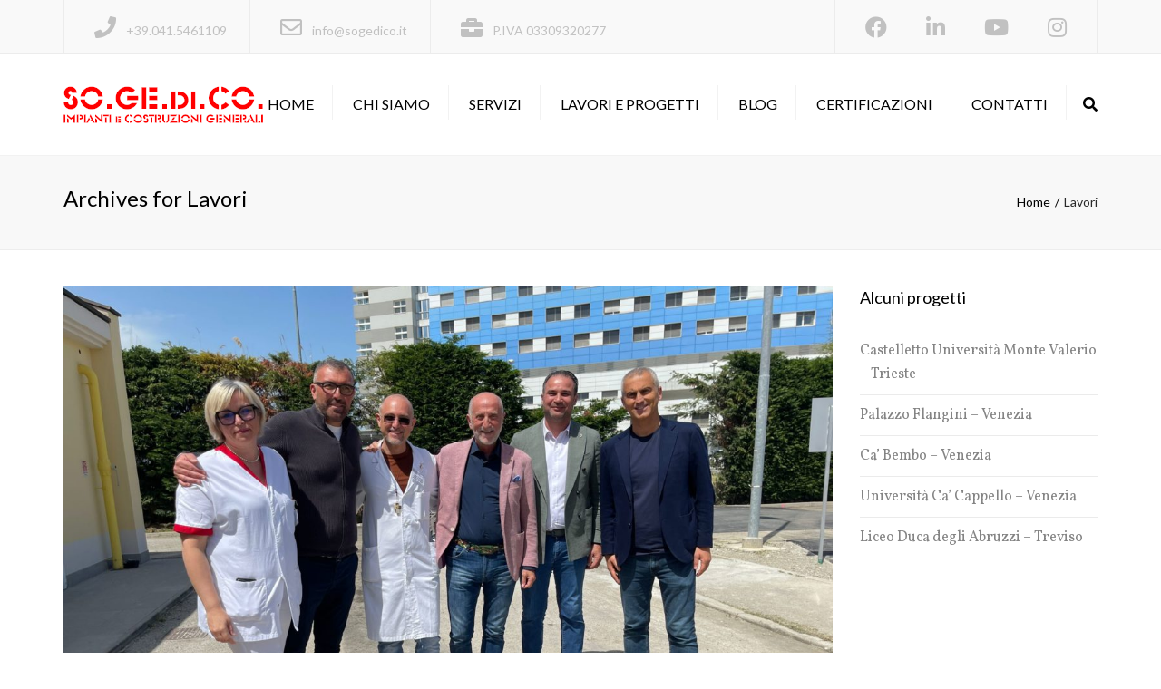

--- FILE ---
content_type: text/html; charset=UTF-8
request_url: https://www.sogedico.it/category/lavori/
body_size: 20171
content:
<!DOCTYPE html>
<html lang="it-IT">

<head>
    <meta charset="UTF-8" />
    <meta name="viewport" content="width=device-width, initial-scale=1, maximum-scale=1">
    <link rel="profile" href="http://gmpg.org/xfn/11" />
    <link rel="pingback" href="https://www.sogedico.it/xmlrpc.php" />
        <link rel="shortcut icon" href="https://www.sogedico.it/wp-content/uploads/2021/06/FAVICON_SOGEDICO.png" type="image/x-icon" />
        
	<!-- This site is optimized with the Yoast SEO plugin v18.2 - https://yoast.com/wordpress/plugins/seo/ -->
	<title>Lavori Archivi - So.Ge.Di.Co. Srl Impianti e Costruzioni Generali</title>
	<meta name="robots" content="index, follow, max-snippet:-1, max-image-preview:large, max-video-preview:-1" />
	<link rel="canonical" href="https://www.sogedico.it/category/lavori/" />
	<link rel="next" href="https://www.sogedico.it/category/lavori/page/2/" />
	<meta property="og:locale" content="it_IT" />
	<meta property="og:type" content="article" />
	<meta property="og:title" content="Lavori Archivi - So.Ge.Di.Co. Srl Impianti e Costruzioni Generali" />
	<meta property="og:url" content="https://www.sogedico.it/category/lavori/" />
	<meta property="og:site_name" content="So.Ge.Di.Co. Srl Impianti e Costruzioni Generali" />
	<meta name="twitter:card" content="summary_large_image" />
	<script type="application/ld+json" class="yoast-schema-graph">{"@context":"https://schema.org","@graph":[{"@type":"WebSite","@id":"https://www.sogedico.it/#website","url":"https://www.sogedico.it/","name":"So.Ge.Di.Co. Srl Impianti e Costruzioni Generali","description":"","potentialAction":[{"@type":"SearchAction","target":{"@type":"EntryPoint","urlTemplate":"https://www.sogedico.it/?s={search_term_string}"},"query-input":"required name=search_term_string"}],"inLanguage":"it-IT"},{"@type":"CollectionPage","@id":"https://www.sogedico.it/category/lavori/#webpage","url":"https://www.sogedico.it/category/lavori/","name":"Lavori Archivi - So.Ge.Di.Co. Srl Impianti e Costruzioni Generali","isPartOf":{"@id":"https://www.sogedico.it/#website"},"breadcrumb":{"@id":"https://www.sogedico.it/category/lavori/#breadcrumb"},"inLanguage":"it-IT","potentialAction":[{"@type":"ReadAction","target":["https://www.sogedico.it/category/lavori/"]}]},{"@type":"BreadcrumbList","@id":"https://www.sogedico.it/category/lavori/#breadcrumb","itemListElement":[{"@type":"ListItem","position":1,"name":"Home","item":"https://www.sogedico.it/"},{"@type":"ListItem","position":2,"name":"Lavori"}]}]}</script>
	<!-- / Yoast SEO plugin. -->


<link rel='dns-prefetch' href='//www.google.com' />
<link rel='dns-prefetch' href='//fonts.googleapis.com' />
<link rel='dns-prefetch' href='//s.w.org' />
<link rel="alternate" type="application/rss+xml" title="So.Ge.Di.Co. Srl Impianti e Costruzioni Generali &raquo; Feed" href="https://www.sogedico.it/feed/" />
<link rel="alternate" type="application/rss+xml" title="So.Ge.Di.Co. Srl Impianti e Costruzioni Generali &raquo; Feed dei commenti" href="https://www.sogedico.it/comments/feed/" />
<link rel="alternate" type="application/rss+xml" title="So.Ge.Di.Co. Srl Impianti e Costruzioni Generali &raquo; Lavori Feed della categoria" href="https://www.sogedico.it/category/lavori/feed/" />
		<script type="text/javascript">
			window._wpemojiSettings = {"baseUrl":"https:\/\/s.w.org\/images\/core\/emoji\/13.0.1\/72x72\/","ext":".png","svgUrl":"https:\/\/s.w.org\/images\/core\/emoji\/13.0.1\/svg\/","svgExt":".svg","source":{"concatemoji":"https:\/\/www.sogedico.it\/wp-includes\/js\/wp-emoji-release.min.js?ver=5.6.16"}};
			!function(e,a,t){var n,r,o,i=a.createElement("canvas"),p=i.getContext&&i.getContext("2d");function s(e,t){var a=String.fromCharCode;p.clearRect(0,0,i.width,i.height),p.fillText(a.apply(this,e),0,0);e=i.toDataURL();return p.clearRect(0,0,i.width,i.height),p.fillText(a.apply(this,t),0,0),e===i.toDataURL()}function c(e){var t=a.createElement("script");t.src=e,t.defer=t.type="text/javascript",a.getElementsByTagName("head")[0].appendChild(t)}for(o=Array("flag","emoji"),t.supports={everything:!0,everythingExceptFlag:!0},r=0;r<o.length;r++)t.supports[o[r]]=function(e){if(!p||!p.fillText)return!1;switch(p.textBaseline="top",p.font="600 32px Arial",e){case"flag":return s([127987,65039,8205,9895,65039],[127987,65039,8203,9895,65039])?!1:!s([55356,56826,55356,56819],[55356,56826,8203,55356,56819])&&!s([55356,57332,56128,56423,56128,56418,56128,56421,56128,56430,56128,56423,56128,56447],[55356,57332,8203,56128,56423,8203,56128,56418,8203,56128,56421,8203,56128,56430,8203,56128,56423,8203,56128,56447]);case"emoji":return!s([55357,56424,8205,55356,57212],[55357,56424,8203,55356,57212])}return!1}(o[r]),t.supports.everything=t.supports.everything&&t.supports[o[r]],"flag"!==o[r]&&(t.supports.everythingExceptFlag=t.supports.everythingExceptFlag&&t.supports[o[r]]);t.supports.everythingExceptFlag=t.supports.everythingExceptFlag&&!t.supports.flag,t.DOMReady=!1,t.readyCallback=function(){t.DOMReady=!0},t.supports.everything||(n=function(){t.readyCallback()},a.addEventListener?(a.addEventListener("DOMContentLoaded",n,!1),e.addEventListener("load",n,!1)):(e.attachEvent("onload",n),a.attachEvent("onreadystatechange",function(){"complete"===a.readyState&&t.readyCallback()})),(n=t.source||{}).concatemoji?c(n.concatemoji):n.wpemoji&&n.twemoji&&(c(n.twemoji),c(n.wpemoji)))}(window,document,window._wpemojiSettings);
		</script>
		<style type="text/css">
img.wp-smiley,
img.emoji {
	display: inline !important;
	border: none !important;
	box-shadow: none !important;
	height: 1em !important;
	width: 1em !important;
	margin: 0 .07em !important;
	vertical-align: -0.1em !important;
	background: none !important;
	padding: 0 !important;
}
</style>
	<link rel='stylesheet' id='wp-block-library-css'  href='https://www.sogedico.it/wp-includes/css/dist/block-library/style.min.css?ver=5.6.16' type='text/css' media='all' />
<link rel='stylesheet' id='wp-block-library-theme-css'  href='https://www.sogedico.it/wp-includes/css/dist/block-library/theme.min.css?ver=5.6.16' type='text/css' media='all' />
<link rel='stylesheet' id='contact-form-7-css'  href='https://www.sogedico.it/wp-content/plugins/contact-form-7/includes/css/styles.css?ver=5.4' type='text/css' media='all' />
<link rel='stylesheet' id='responsive-lightbox-swipebox-css'  href='https://www.sogedico.it/wp-content/plugins/responsive-lightbox/assets/swipebox/swipebox.min.css?ver=2.3.2' type='text/css' media='all' />
<link rel='stylesheet' id='rs-plugin-settings-css'  href='https://www.sogedico.it/wp-content/plugins/revslider/public/assets/css/rs6.css?ver=6.3.3' type='text/css' media='all' />
<style id='rs-plugin-settings-inline-css' type='text/css'>
.tp-caption a{color:#ff7302;text-shadow:none;-webkit-transition:all 0.2s ease-out;-moz-transition:all 0.2s ease-out;-o-transition:all 0.2s ease-out;-ms-transition:all 0.2s ease-out}.tp-caption a:hover{color:#ffa902}.tp-caption a{color:#ff7302;text-shadow:none;-webkit-transition:all 0.2s ease-out;-moz-transition:all 0.2s ease-out;-o-transition:all 0.2s ease-out;-ms-transition:all 0.2s ease-out}.tp-caption a:hover{color:#ffa902}
</style>
<link rel='stylesheet' id='font-awesome-css'  href='https://www.sogedico.it/wp-content/themes/constructo/css/font-awesome.min.css?ver=5.6.16' type='text/css' media='all' />
<link rel='stylesheet' id='owl-css-css'  href='https://www.sogedico.it/wp-content/themes/constructo/js/owl//assets/owl.carousel.css?ver=5.6.16' type='text/css' media='all' />
<link rel='stylesheet' id='font_type_1-css'  href='https://fonts.googleapis.com/css?family=Lato%3A400italic%2C400%2C500%2C600%2C700%2C300&#038;subset=latin%2Clatin-ext&#038;ver=5.6.16' type='text/css' media='all' />
<link rel='stylesheet' id='font_type_2-css'  href='https://fonts.googleapis.com/css?family=Vollkorn%3A400italic%2C400%2C500%2C600%2C700%2C300&#038;subset=latin%2Clatin-ext&#038;ver=5.6.16' type='text/css' media='all' />
<link rel='stylesheet' id='theme_main_style-css'  href='https://www.sogedico.it/wp-content/themes/sogedico/style.css?ver=5.6.16' type='text/css' media='all' />
<link rel='stylesheet' id='swipebox-css'  href='https://www.sogedico.it/wp-content/themes/constructo/css/swipebox.css?ver=5.6.16' type='text/css' media='all' />
<link rel='stylesheet' id='anps_core-css'  href='https://www.sogedico.it/wp-content/themes/constructo/css/core.css?ver=5.6.16' type='text/css' media='all' />
<link rel='stylesheet' id='theme_wordpress_style-css'  href='https://www.sogedico.it/wp-content/themes/constructo/css/wordpress.css?ver=5.6.16' type='text/css' media='all' />
<style id='theme_wordpress_style-inline-css' type='text/css'>
body, ol.list > li > *, .recent-portfolio--modern-1 .recent-portfolio__excerpt, .testimonial-modern__link, .testimonial-modern__link:hover, .testimonial-modern__link:focus, .product_meta span span, .f-content__content { color: #727272; } @media (min-width: 1200px) { .container { width: 1170px; } .site-header-layout-normal .nav-bar-wrapper { width: 1140px; } } /* Header colors */ .top-bar, .top-bar a { font-size: 14px; } @media(min-width: 992px) { .site-header-style-boxed, .site-header-style-full-width { background-color: ; } .woo-header-cart .cart-contents > i, .nav-wrap .site-search-toggle button, .nav-bar .site-search-toggle button { color: #000000; } .site-navigation a, .home .site-header-sticky-active .site-navigation .menu-item-depth-0 > a:not(:hover):not(:focus), .paralax-header .site-header-style-transparent.site-header-sticky-active .site-navigation .menu-item-depth-0 > a:not(:hover):not(:focus), .nav-empty { color: #000000; } .menu-button { color: #000000 !important; } } .site-header-style-normal .nav-wrap { background-color: #ffffff; } @media(min-width: 992px) { .site-navigation .sub-menu { background-color: #fff; } .site-navigation .sub-menu a { color: #000000; } } .heading-left.divider-sm span:before, .heading-middle.divider-sm span:before, .heading-middle span:before, .heading-left span:before, .divider-modern:not(.heading-content) span:after, .recent-portfolio__title::after, .portfolio-modern__title::after, .rp-modern__header::after { background-color: #d54900; } .site-navigation .current-menu-item > a:not(:focus):not(:hover), .home .site-navigation .current-menu-item > a:not(:focus):not(:hover), .home .site-header.site-header-sticky-active .menu-item-depth-0.current-menu-item > a:not(:focus):not(:hover) { color: #d54900 !important; } @media(min-width: 992px) { .site-search-toggle button:hover, .site-search-toggle button:focus, .site-navigation ul:not(.sub-menu) > li > a:hover, .site-navigation ul:not(.sub-menu) > li > a:focus { color: #ff0000; } /* Boxed header style background color */ .site-header-style-boxed .nav-bar-wrapper { background-color: ; } } @media(max-width: 991px) { .site-search-toggle button:hover, .site-search-toggle button:focus, .navbar-toggle:hover, .navbar-toggle:focus { background-color: #ff0000; } .site-search-toggle button, .navbar-toggle { background-color: #292929; } } /* Front-Global Colors */ .site-header-style-normal .nav-wrap { background-color: ; } @media(min-width: 992px) { .site-header-style-full-width.site-header-sticky-active .header-wrap, .site-header-style-full-width .header-wrap { background-color: ; } } /* Top bar colors */ .top-bar { background-color: #f9f9f9; color: #c1c1c1; } .top-bar a:not(:hover) { color: #c1c1c1; } .top-bar, .top-bar a { font-size: 14px; } /* Top bar height */ @media(min-width: 992px) { .top-bar, .top-bar > .container { height: 60px; } /* Menu divider */ .site-header:not(.site-header-vertical-menu) .site-navigation > ul > li:after { } } /* Main menu height */ /* logo bg color */ @media (min-width: 992px) { .site-header-dropdown-2 .sub-menu .menu-item + .menu-item > a::before, .site-header-dropdown-3 .sub-menu .menu-item + .menu-item > a::before { background-color: #ececec; } } /* Footer */ .site-footer { background: #242424; } .site-footer .copyright-footer { color: #c4c4c4; background: #0f0f0f; } footer.site-footer .copyright-footer > .container:before, .site-footer.style-4 .working-hours td::after, .site-footer.style-4 .working-hours th::after { background: #fff; } .site-footer.style-4 .tagcloud a, .site-footer.style-4 .menu-item { border-color: #fff; } .site-footer, .site-footer h3, .site-footer h4, .site-wrap .site-footer .recentcomments a, .site-wrap .site-footer caption, .site-wrap .site-footer th, .site-wrap .site-footer span, .site-wrap .site-footer cite, .site-wrap .site-footer strong, .site-wrap .site-footer #today { color: #d9d9d9 !important; } .site-footer .row .menu .current_page_item > a, .site-footer.style-4 .working-hours td { color: ; } .site-footer .row a:hover, .site-footer .row a:focus, .site-footer.style-4 .menu-item a::before, .site-footer.style-4 .social a, .site-footer.style-4 .socialize a { color: !important; } .site-footer.style-4 .widget-title::after { background-color: ; } .site-footer.style-4 .tagcloud a:hover, .site-footer.style-4 .tagcloud a:focus { border-color: ; } .site-footer .row .widget-title { color: #fff} a, .btn-link, .icon.style-2 .fa, .error-404 h2, .page-heading, .statement .style-3, .dropcaps.style-2:first-letter, .list li:before, ol.list, .post.style-2 header > span, .post.style-2 header .fa, .page-numbers span, .nav-links span, .team .socialize a, blockquote.style-2:before, .panel-group.style-2 .panel-title a:before, .contact-info .fa, blockquote.style-1:before, .comment-list .comment header h1, .faq .panel-title a.collapsed:before, .faq .panel-title a:after, .faq .panel-title a, .filter button.selected, .filter:before, .primary, .search-posts i, .counter .counter-number, #wp-calendar th, #wp-calendar caption, .testimonials blockquote p:before, .testimonials blockquote p:after, .heading-left span:before, .heading-middle span:before, .price, .widget-price, .star-rating, section.container .widget_shopping_cart .quantity, .tab-pane .commentlist .meta strong, .woocommerce-tabs .commentlist .meta strong, .widget_recent_comments .recentcomments a { color: #292929; } .testimonials.white blockquote p:before, .testimonials.white blockquote p:after { color: #fff; } .counter .wrapbox { border-color:#292929; } body .tp-bullets.simplebullets.round .bullet.selected { border-color: #292929; } .carousel-indicators li.active, .ls-michell .ls-bottom-slidebuttons a.ls-nav-active { border-color: #292929 !important; } .icon .fa, .posts div a, .progress-bar, .nav-tabs > li.active:after, .vc_tta-style-anps_tabs .vc_tta-tabs-list > li.vc_active:after, section.container .menu li.current-menu-item .sub-menu a, section.container .menu li.current-menu-ancestor .sub-menu a, .pricing-table header, .mark, .post .post-meta button, blockquote.style-2:after, .panel-style-1 .panel-title a:before, .carousel-indicators li, .carousel-indicators .active, .ls-michell .ls-bottom-slidebuttons a, .twitter .carousel-indicators li, .twitter .carousel-indicators li.active, #wp-calendar td a, body .tp-bullets.simplebullets.round .bullet, .site-search, .onsale, .plus, .minus, .widget_price_filter .ui-slider .ui-slider-range, .woo-header-cart .cart-contents > span, .form-submit #submit, .testimonials blockquote header:before, div.woocommerce-tabs ul.tabs li.active:before , mark, .woocommerce-product-gallery__trigger { background-color: #292929; } .testimonials.white blockquote header:before { background-color: #fff; } h1, h2, h3, h4, h5, h6, .nav-tabs > li > a, .nav-tabs > li.active > a, .vc_tta-tabs-list > li > a span, .statement, .page-heading a, .page-heading a:after, p strong, .dropcaps:first-letter, .page-numbers a, .nav-links a, .searchform, .searchform input[type="text"], .socialize a, .widget_rss .rss-date, .widget_rss cite, .panel-title, .panel-group.style-2 .panel-title a.collapsed:before, blockquote.style-1, .comment-list .comment header, .faq .panel-title a:before, .faq .panel-title a.collapsed, .filter button, .carousel .carousel-control, #wp-calendar #today, .woocommerce-result-count, input.qty, .product_meta, .woocommerce-review-link, .woocommerce-before-loop .woocommerce-ordering:after, .widget_price_filter .price_slider_amount .button, .widget_price_filter .price_label, section.container .product_list_widget li h4 a, .shop_table.table thead th, .shop_table.table tfoot, .product-single-header .variations label, .tab-pane .commentlist .meta, .woocommerce-tabs .commentlist .meta, .f-content__title, .icon-m__title, table.table > thead th, .recent-portfolio__title, a:hover .recent-portfolio__title, a:focus .recent-portfolio__title, .portfolio-modern__title, a:hover .portfolio-modern__title, a:focus .portfolio-modern__title { color: #000000; } .ls-michell .ls-nav-next, .ls-michell .ls-nav-prev { color:#fff; } .contact-form input[type="text"]:focus, .contact-form textarea:focus { border-color: #000000 !important; } .pricing-table header h2, .mark.style-2, .btn.dark, .twitter .carousel-indicators li, .added_to_cart { background-color: #000000; } .price_slider_wrapper .ui-widget-content { background-color: #ececec; } body, .alert .close, .post header, #lang_sel_list a.lang_sel_sel, #lang_sel_list ul a, #lang_sel_list_list ul a:visited, .widget_icl_lang_sel_widget #lang_sel ul li ul li a, .widget_icl_lang_sel_widget #lang_sel a, .heading-subtitle { font-family: Vollkorn; } .site-logo { font-family: Arial, Helvetica, sans-serif|System fonts; } h1, h2, h3, h4, h5, h6, .btn, .woocommerce-page .button, .page-heading, .team em, blockquote.style-1, .onsale, .added_to_cart, .price, .widget-price, .woocommerce-review-link, .product_meta, .tab-pane .commentlist .meta, .woocommerce-tabs .commentlist .meta, .wpcf7-submit, .f-content__title, .icon-m__title, .icon-m__link, button.single_add_to_cart_button, .important, .shipping-calculator-button { font-family: Lato; } .nav-tabs > li > a, .site-navigation > ul a, .menu-button, .vc_tta-tabs-list > li > a, .tp-arr-titleholder, .above-nav-bar.top-bar ul li { font-family: Lato; } .pricing-table header h2, .pricing-table header .price, .pricing-table header .currency, .table thead, h1.style-3, h2.style-3, h3.style-3, h4.style-3, h5.style-3, h6.style-3, .page-numbers a, .page-numbers span, .nav-links a, .nav-links span, .alert, .comment-list .comment header, .woocommerce-result-count, .product_list_widget li > a, .product_list_widget li p.total strong, .cart_list + .total, .shop_table.table tfoot, .product-single-header .variations label { font-family: Lato; } .site-search #searchform-header input[type="text"] { font-family: Lato; } /*Top Bar*/ .testimonials.carousel .white ~ .carousel-control:hover, .testimonials.carousel .white ~ .carousel-control:focus { color: #ff0000 !important; } /*testimonials*/ .testimonials blockquote p { border-bottom: 1px solid #292929; } .testimonials.white blockquote p { border-bottom: 1px solid #fff; } div.testimonials blockquote.item.active p, .testimonials blockquote cite { color: #292929; } div.testimonials.white blockquote.item.active p, div.testimonials.white blockquote.item.active cite a, div.testimonials.white blockquote.item.active cite, .wpb_content_element .widget .tagcloud a, div.testimonials.white blockquote.item p, div.testimonials.white blockquote.item cite, .testimonials.carousel .white ~ .carousel-control { color: #fff; } a:hover, a:focus, .a:hover, .site-header a:hover, .icon a:hover h2, .nav-tabs > li > a:hover, .top-bar a:hover, .page-heading a:hover, .menu a:hover, .menu .is-active a, .page-numbers a:hover, .nav-links a:hover, .widget-categories a:hover, .product-categories a:hover, .widget_archive a:hover, .widget_categories a:hover, .widget_recent_entries a:hover, .socialize a:hover, .faq .panel-title a.collapsed:hover, .carousel .carousel-control:hover, a:hover h1, a:hover h2, a:hover h3, a:hover h4, a:hover h5, .ls-michell .ls-nav-next:hover, .ls-michell .ls-nav-prev:hover, body .tp-leftarrow.default:hover, body .tp-rightarrow.default:hover, .product_list_widget li h4 a:hover, .cart-contents:hover i, .icon.style-2 a:hover .fa, .team .socialize a:hover, .recentblog header a:hover h2, .scrollup a:hover, .hovercolor, i.hovercolor, .post.style-2 header i.hovercolor.fa, article.post-sticky header:before, .wpb_content_element .widget a:hover, .star-rating, .menu .current_page_item > a, .vc_tta-tab:hover > a > span, .page-numbers.current, .widget_layered_nav a:hover, .widget_layered_nav a:focus, .widget_layered_nav .chosen a, .widget_layered_nav_filters a:hover, .widget_layered_nav_filters a:focus, .widget_rating_filter .star-rating:hover, .widget_rating_filter .star-rating:focus, .icon-m__link, .bg-primary, .logos .owl-nav > *:hover, .logos .owl-nav > *:focus, .testimonials-modern .owl-nav > *:hover, .testimonials-modern .owl-nav > *:focus, .rp-modern__icon { color: #ff0000; } .filter button.selected { color: #ff0000!important; } .logos--style-3 .logos__wrap:hover, .logos--style-3 .logos__wrap:focus, .logos--style-5 .logos__wrap:hover, .logos--style-5 .logos__wrap:focus, .scrollup a:hover, .panel-style-3 .panel-heading a, .gallery-fs .owl-item a:hover:after, .gallery-fs .owl-item a:focus:after, .gallery-fs .owl-item a.selected:after, blockquote:not([class]) p, .blockquote-style-1 p, .blockquote-style-2 p, .featured-content, .post-minimal-wrap { border-color: #ff0000; } .site-footer:not(.style-4) .tagcloud a:hover, .twitter .carousel-indicators li:hover, .added_to_cart:hover, .icon a:hover .fa, .posts div a:hover, #wp-calendar td a:hover, .plus:hover, .minus:hover, .widget_price_filter .price_slider_amount .button:hover, .form-submit #submit:hover, .anps_download > a span.anps_download_icon, .onsale, .woo-header-cart .cart-contents > span, .woocommerce-product-gallery__trigger:hover, .woocommerce-product-gallery__trigger:focus, .f-content__icon, .f-content__divider, .icon-m__media, .panel-style-3 .panel-heading a, .logos .owl-dot:hover, .logos .owl-dot:focus, .logos .owl-dot.active, .testimonials-modern .owl-dot:hover, .testimonials-modern .owl-dot:focus, .testimonials-modern .owl-dot.active, .large-above-menu-style-5 .widget_anpstext .fa, .large-above-menu-style-5 .widget_anpssocial ul, .menu-button { background-color: #ff0000; } body { font-size: 16px; } h1, .h1 { font-size: 31px; } h2, .h2 { font-size: 24px; } h3, .h3 { font-size: 21px; } h4, .h4 { font-size: 18px; } h5, .h5 { font-size: 16px; } .site-navigation, .site-navigation ul li a { font-size: 16px; } @media (min-width: 992px) { .site-header-dropdown-3 .site-navigation > ul > .menu-item:not(.megamenu) .sub-menu a:hover, .site-header-dropdown-3 .site-navigation > ul > .menu-item:not(.megamenu) .sub-menu a:focus { background-color: #ff0000; } } @media (min-width: 1200px) { .site-navigation .sub-menu a, .site-navigation .main-menu .megamenu { font-size: 12px; } } .page-heading h1 { font-size: 24px; line-height: 34px; } .recent-portfolio__title, .recentportfolio h2, .portfolio h2, .portfolio-modern__title { font-size: 16px; } article.post-sticky header .stickymark i.nav_background_color { color: #ffffff; } .triangle-topleft.hovercolor { border-top: 60px solid #ff0000; } h1.single-blog, article.post h1.single-blog { font-size: 28px; } .home .site-header .above-nav-bar.top-bar, .home div.site-wrapper div.transparent.top-bar, .home div.site-wrapper div.transparent.top-bar #lang_sel a.lang_sel_sel { color: ; } .home div.site-wrapper div.transparent.top-bar a:hover, .home div.site-wrapper div.transparent.top-bar #lang_sel a.lang_sel_sel:hover { color: ; } section.container .menu li.current-menu-item .sub-menu a, section.container .menu li.current-menu-ancestor .sub-menu a { background: ; color: ; } section.container ul.menu ul.sub-menu > li > a:hover, section.container ul.menu li.current_page_item > a, section.container ul.menu ul.sub-menu > li.current_page_item > a { color: ; } .nav-wrap > .container > button.fa-search.mobile { display:none!important; } @media (min-width: 993px) { .responsive .site-navigation .sub-menu { background:#fff; } .responsive .site-navigation .sub-menu a { color: #000000; } } /*buttons*/ input#place_order { background-color: #030303; } input#place_order:hover, input#place_order:focus { background-color: #ff0000; } .btn, .wpcf7-submit, button.single_add_to_cart_button, p.form-row input.button, .woocommerce-page .button { -moz-user-select: none; background-image: none; border: 0; color: #fff; cursor: pointer; display: inline-block; line-height: 1.5; margin-bottom: 0; max-width: 100%; text-align: center; text-transform: uppercase; text-decoration:none; transition: background-color 0.2s ease 0s; text-overflow: ellipsis; vertical-align: middle; overflow: hidden; white-space: nowrap; } .btn.btn-sm, .wpcf7-submit { padding: 11px 17px; font-size: 14px; } .btn, .wpcf7-submit, button.single_add_to_cart_button, p.form-row input.button, .woocommerce-page .button { border-radius: 0; border-radius: 4px; background-color: #030303; color: #ffffff; } .btn:hover, .btn:active, .btn:focus, .wpcf7-submit:hover, .wpcf7-submit:active, .wpcf7-submit:focus, button.single_add_to_cart_button:hover, button.single_add_to_cart_button:active, button.single_add_to_cart_button:focus, p.form-row input.button:hover, p.form-row input.button:focus, .woocommerce-page .button:hover, .woocommerce-page .button:focus { background-color: #ff0000; color: #ffffff; border:0; } .btn.style-1, .vc_btn.style-1 { border-radius: 4px; background-color: #292929; color: #fff!important; } .btn.style-1:hover, .btn.style-1:active, .btn.style-1:focus, .vc_btn.style-1:hover, .vc_btn.style-1:active, .vc_btn.style-1:focus { background-color: #ff0000; color: #fff!important; } .btn.slider { border-radius: 4px; background-color: #ff0000; color: #fff; } .btn.slider:hover, .btn.slider:active, .btn.slider:focus { background-color: #242424; color: #fff; } .btn.style-2, .vc_btn.style-2 { border-radius: 4px; border: 2px solid #ff0000; background-color: #ff0000; color: #fff!important; } .btn.style-2:hover, .btn.style-2:active, .btn.style-2:focus, .vc_btn.style-2:hover, .vc_btn.style-2:active, .vc_btn.style-2:focus { background-color: #000000; color: #fff!important; border-color: #ff0000; border: 2px solid #ff0000; } .btn.style-3, .vc_btn.style-3 { border: 2px solid #ffffff; border-radius: 4px; background-color: transparent; color: #ffffff!important; } .btn.style-3:hover, .btn.style-3:active, .btn.style-3:focus, .vc_btn.style-3:hover, .vc_btn.style-3:active, .vc_btn.style-3:focus { border: 2px solid #ffffff; background-color: #ffffff; color: #242424!important; } .btn.style-4, .vc_btn.style-4 { padding-left: 0; background-color: transparent; color: #ff0000!important; border: none; } .btn.style-4:hover, .btn.style-4:active, .btn.style-4:focus, .vc_btn.style-4:hover, .vc_btn.style-4:active, .vc_btn.style-4:focus { padding-left: 0; background: none; color: #242424!important; border: none; border-color: transparent; outline: none; } .btn.style-5, .vc_btn.style-5 { background-color: #c3c3c3!important; color: #fff!important; border: none; } .btn.style-5:hover, .btn.style-5:active, .btn.style-5:focus, .vc_btn.style-5:hover, .vc_btn.style-5:active, .vc_btn.style-5:focus { background-color: #737373!important; color: #fff!important; }
</style>
<link rel='stylesheet' id='custom-css'  href='https://www.sogedico.it/wp-content/themes/constructo/custom.css?ver=5.6.16' type='text/css' media='all' />
<script type='text/javascript' src='https://www.sogedico.it/wp-includes/js/jquery/jquery.min.js?ver=3.5.1' id='jquery-core-js'></script>
<script type='text/javascript' src='https://www.sogedico.it/wp-includes/js/jquery/jquery-migrate.min.js?ver=3.3.2' id='jquery-migrate-js'></script>
<script type='text/javascript' src='https://www.sogedico.it/wp-content/plugins/responsive-lightbox/assets/swipebox/jquery.swipebox.min.js?ver=2.3.2' id='responsive-lightbox-swipebox-js'></script>
<script type='text/javascript' src='https://www.sogedico.it/wp-includes/js/underscore.min.js?ver=1.8.3' id='underscore-js'></script>
<script type='text/javascript' src='https://www.sogedico.it/wp-content/plugins/responsive-lightbox/assets/infinitescroll/infinite-scroll.pkgd.min.js?ver=5.6.16' id='responsive-lightbox-infinite-scroll-js'></script>
<script type='text/javascript' id='responsive-lightbox-js-extra'>
/* <![CDATA[ */
var rlArgs = {"script":"swipebox","selector":"lightbox","customEvents":"","activeGalleries":"1","animation":"1","hideCloseButtonOnMobile":"0","removeBarsOnMobile":"0","hideBars":"1","hideBarsDelay":"5000","videoMaxWidth":"1080","useSVG":"1","loopAtEnd":"0","woocommerce_gallery":"0","ajaxurl":"https:\/\/www.sogedico.it\/wp-admin\/admin-ajax.php","nonce":"56e9f7ec3c"};
/* ]]> */
</script>
<script type='text/javascript' src='https://www.sogedico.it/wp-content/plugins/responsive-lightbox/js/front.js?ver=2.3.2' id='responsive-lightbox-js'></script>
<script type='text/javascript' src='https://www.sogedico.it/wp-content/plugins/revslider/public/assets/js/rbtools.min.js?ver=6.3.3' id='tp-tools-js'></script>
<script type='text/javascript' src='https://www.sogedico.it/wp-content/plugins/revslider/public/assets/js/rs6.min.js?ver=6.3.3' id='revmin-js'></script>
<link rel="https://api.w.org/" href="https://www.sogedico.it/wp-json/" /><link rel="alternate" type="application/json" href="https://www.sogedico.it/wp-json/wp/v2/categories/61" /><link rel="EditURI" type="application/rsd+xml" title="RSD" href="https://www.sogedico.it/xmlrpc.php?rsd" />
<link rel="wlwmanifest" type="application/wlwmanifest+xml" href="https://www.sogedico.it/wp-includes/wlwmanifest.xml" /> 
<meta name="generator" content="WordPress 5.6.16" />
<script type="text/javascript">
(function(url){
	if(/(?:Chrome\/26\.0\.1410\.63 Safari\/537\.31|WordfenceTestMonBot)/.test(navigator.userAgent)){ return; }
	var addEvent = function(evt, handler) {
		if (window.addEventListener) {
			document.addEventListener(evt, handler, false);
		} else if (window.attachEvent) {
			document.attachEvent('on' + evt, handler);
		}
	};
	var removeEvent = function(evt, handler) {
		if (window.removeEventListener) {
			document.removeEventListener(evt, handler, false);
		} else if (window.detachEvent) {
			document.detachEvent('on' + evt, handler);
		}
	};
	var evts = 'contextmenu dblclick drag dragend dragenter dragleave dragover dragstart drop keydown keypress keyup mousedown mousemove mouseout mouseover mouseup mousewheel scroll'.split(' ');
	var logHuman = function() {
		if (window.wfLogHumanRan) { return; }
		window.wfLogHumanRan = true;
		var wfscr = document.createElement('script');
		wfscr.type = 'text/javascript';
		wfscr.async = true;
		wfscr.src = url + '&r=' + Math.random();
		(document.getElementsByTagName('head')[0]||document.getElementsByTagName('body')[0]).appendChild(wfscr);
		for (var i = 0; i < evts.length; i++) {
			removeEvent(evts[i], logHuman);
		}
	};
	for (var i = 0; i < evts.length; i++) {
		addEvent(evts[i], logHuman);
	}
})('//www.sogedico.it/?wordfence_lh=1&hid=A0F77B73420C40E5C9A49061626B92B4');
</script><meta name="generator" content="Powered by WPBakery Page Builder - drag and drop page builder for WordPress."/>
<meta name="generator" content="Powered by Slider Revolution 6.3.3 - responsive, Mobile-Friendly Slider Plugin for WordPress with comfortable drag and drop interface." />
<script type="text/javascript">function setREVStartSize(e){
			//window.requestAnimationFrame(function() {				 
				window.RSIW = window.RSIW===undefined ? window.innerWidth : window.RSIW;	
				window.RSIH = window.RSIH===undefined ? window.innerHeight : window.RSIH;	
				try {								
					var pw = document.getElementById(e.c).parentNode.offsetWidth,
						newh;
					pw = pw===0 || isNaN(pw) ? window.RSIW : pw;
					e.tabw = e.tabw===undefined ? 0 : parseInt(e.tabw);
					e.thumbw = e.thumbw===undefined ? 0 : parseInt(e.thumbw);
					e.tabh = e.tabh===undefined ? 0 : parseInt(e.tabh);
					e.thumbh = e.thumbh===undefined ? 0 : parseInt(e.thumbh);
					e.tabhide = e.tabhide===undefined ? 0 : parseInt(e.tabhide);
					e.thumbhide = e.thumbhide===undefined ? 0 : parseInt(e.thumbhide);
					e.mh = e.mh===undefined || e.mh=="" || e.mh==="auto" ? 0 : parseInt(e.mh,0);		
					if(e.layout==="fullscreen" || e.l==="fullscreen") 						
						newh = Math.max(e.mh,window.RSIH);					
					else{					
						e.gw = Array.isArray(e.gw) ? e.gw : [e.gw];
						for (var i in e.rl) if (e.gw[i]===undefined || e.gw[i]===0) e.gw[i] = e.gw[i-1];					
						e.gh = e.el===undefined || e.el==="" || (Array.isArray(e.el) && e.el.length==0)? e.gh : e.el;
						e.gh = Array.isArray(e.gh) ? e.gh : [e.gh];
						for (var i in e.rl) if (e.gh[i]===undefined || e.gh[i]===0) e.gh[i] = e.gh[i-1];
											
						var nl = new Array(e.rl.length),
							ix = 0,						
							sl;					
						e.tabw = e.tabhide>=pw ? 0 : e.tabw;
						e.thumbw = e.thumbhide>=pw ? 0 : e.thumbw;
						e.tabh = e.tabhide>=pw ? 0 : e.tabh;
						e.thumbh = e.thumbhide>=pw ? 0 : e.thumbh;					
						for (var i in e.rl) nl[i] = e.rl[i]<window.RSIW ? 0 : e.rl[i];
						sl = nl[0];									
						for (var i in nl) if (sl>nl[i] && nl[i]>0) { sl = nl[i]; ix=i;}															
						var m = pw>(e.gw[ix]+e.tabw+e.thumbw) ? 1 : (pw-(e.tabw+e.thumbw)) / (e.gw[ix]);					
						newh =  (e.gh[ix] * m) + (e.tabh + e.thumbh);
					}				
					if(window.rs_init_css===undefined) window.rs_init_css = document.head.appendChild(document.createElement("style"));					
					document.getElementById(e.c).height = newh+"px";
					window.rs_init_css.innerHTML += "#"+e.c+"_wrapper { height: "+newh+"px }";				
				} catch(e){
					console.log("Failure at Presize of Slider:" + e)
				}					   
			//});
		  };</script>
<noscript><style> .wpb_animate_when_almost_visible { opacity: 1; }</style></noscript>	
</head>

<body class="archive category category-lavori category-61 wp-embed-responsive wpb-js-composer js-comp-ver-6.4.2 vc_responsive">
        <div class="site-wrap">
                    <div class="site-wrapper ">
                                                    <div class="site-search" id="site-search">                    <div class="container">
                        <form role="search" method="get" class="site-search-form" action="https://www.sogedico.it/">
                            <input name="s" type="text" class="site-search-input" placeholder="type and press &#8216;enter&#8217;">
                        </form>
                        <button class="site-search-close">&times;</button>
                    </div>
                </div>
                                                <div class="top-bar"><div class="container"><div class="top-bar-left"><li id="anpstext-3" class="widget-container widget_anpstext">
        <div class="anpstext-wrap">
            <span class="anpstext-arrow" ></span>

                                                        <span class="fa fa-phone"></span>
                                                                            <span class="anpstext-desc"><a href="tel:+390415461109">+39.041.5461109</a></span>
                    </div>
        </li><li id="anpstext-4" class="widget-container widget_anpstext">
        <div class="anpstext-wrap">
            <span class="anpstext-arrow" ></span>

                                                        <span class="fa fa-envelope-o"></span>
                                                                            <span class="anpstext-desc"><a href="mailto:info@sogedico.it">info@sogedico.it</a></span>
                    </div>
        </li><li id="anpstext-6" class="widget-container widget_anpstext">
        <div class="anpstext-wrap">
            <span class="anpstext-arrow" ></span>

                                                        <span class="fa fa-briefcase"></span>
                                                                            <span class="anpstext-desc">P.IVA 03309320277</span>
                    </div>
        </li></div><div class="top-bar-right"><li id="anpssocial-2" class="widget-container widget_anpssocial">                <ul class="socialize">
                                        <li>
                                <a title="" href="https://www.facebook.com/Sogedico-Srl-458147621037622/" target="_blank">
                                    <i class="fa fa fa fa-facebook-official" aria-hidden="true"></i>
                
                <span class="sr-only"></span>
                </a>
                            </li>
                                        <li>
                                <a title="" href="https://www.linkedin.com/company/so-ge-di-co-srl/" target="_blank">
                                    <i class="fa fa fab fa-linkedin" aria-hidden="true"></i>
                
                <span class="sr-only"></span>
                </a>
                            </li>
                                        <li>
                                <a title="" href="https://bit.ly/2M1pjUn" target="_blank">
                                    <i class="fa fa fab fa-youtube" aria-hidden="true"></i>
                
                <span class="sr-only"></span>
                </a>
                            </li>
                                        <li>
                                <a title="" href="https://www.instagram.com/sogedicosrl/" target="_blank">
                                    <i class="fa fab fa-instagram" aria-hidden="true"></i>
                
                <span class="sr-only"></span>
                </a>
                            </li>
                    </ul>
        </li></div></div>                    <button class="top-bar-close">
                        <i class="fa fa-chevron-down"></i>
                        <span class="sr-only">Close top bar</span>
                    </button>
                    </div>
                        <header class="site-header site-header-style-normal site-header-layout-normal site-header-dropdown-1 site-header-divider" >
                                    <div class="nav-wrap">
                        <div class="container">
                        <div class="site-logo"><a href="https://www.sogedico.it/">                    <img style="height: 33px; width: 158px; " class="logo-sticky" alt="Site logo" src="https://www.sogedico.it/wp-content/uploads/2021/03/logo_sogedico_2020_HQ.png">
                                    <img class="logo-mobile" alt="So.Ge.Di.Co. Srl Impianti e Costruzioni Generali" src="https://www.sogedico.it/wp-content/uploads/2021/06/logo_sogedico_2020_220.png">
                                                <img class="logo-desktop" style="width: auto; height: auto" alt="Site logo" src="https://www.sogedico.it/wp-content/uploads/2021/06/logo_sogedico_2020_220.png">
                            </a></div>
                                            <div class="nav-bar-wrapper">
                            <div class="nav-bar">
                                                                <nav class="site-navigation">
                                    <ul id="menu-sogedico-main" class=""><li class="menu-item menu-item-type-post_type menu-item-object-page menu-item-home menu-item-depth-0"><a href="https://www.sogedico.it/">Home</a></li>
<li class="menu-item menu-item-type-post_type menu-item-object-page menu-item-depth-0"><a href="https://www.sogedico.it/chi-siamo-sogedico-impianti-e-costruzioni/">Chi Siamo</a></li>
<li class="menu-item menu-item-type-post_type menu-item-object-page menu-item-has-children menu-item-depth-0"><a href="https://www.sogedico.it/servizi-sogedico-impianti-e-costruzioni/">Servizi</a>
<ul class="sub-menu">
	<li class="menu-item menu-item-type-post_type menu-item-object-page menu-item-depth-1"><a href="https://www.sogedico.it/impianti-tecnologici-sogedico-impianti-e-costruzioni/">Impianti</a></li>
	<li class="menu-item menu-item-type-post_type menu-item-object-page menu-item-depth-1"><a href="https://www.sogedico.it/manutenzione-sogedico-impianti-e-costruzioni/">Manutenzioni</a></li>
	<li class="menu-item menu-item-type-post_type menu-item-object-page menu-item-depth-1"><a href="https://www.sogedico.it/nuova-costruzione-sogedico-impianti-e-costruzioni/">Costruzioni</a></li>
	<li class="menu-item menu-item-type-post_type menu-item-object-page menu-item-depth-1"><a href="https://www.sogedico.it/restauri-sogedico-impianti-e-costruzioni/">Restauri</a></li>
</ul>
</li>
<li class="menu-item menu-item-type-post_type menu-item-object-page menu-item-depth-0"><a href="https://www.sogedico.it/lavori-e-progetti-sogedico-impianti-e-costruzioni/">Lavori e Progetti</a></li>
<li class="menu-item menu-item-type-post_type menu-item-object-page menu-item-depth-0"><a href="https://www.sogedico.it/blog-sogedico-srl-impianti-e-costruzioni/">Blog</a></li>
<li class="menu-item menu-item-type-post_type menu-item-object-page menu-item-depth-0"><a href="https://www.sogedico.it/certificazioni-sogedico-impianti-e-costruzioni/">Certificazioni</a></li>
<li class="menu-item menu-item-type-post_type menu-item-object-page menu-item-depth-0"><a href="https://www.sogedico.it/contatti-sogedico-impianti-e-costruzioni/">Contatti</a></li>
</ul>                                </nav>
                                                                    <div class="site-search-toggle hidden-xs hidden-sm">
                                        <button class="fa fa-search"><span class="sr-only">Search</span></button>
                                                                            </div>
                                                                <button class="navbar-toggle" type="button">
                                    <span class="sr-only">Toggle navigation</span>
                                    <i class="fa fa-bars" aria-hidden="true"></i>
                                </button>
                            </div>
                                                    </div>
                                            </div>
                    </div>
                                            </header>
                                    <div class='page-heading style-2' >
                            <div class='container'>
                                <h1>Archives for Lavori</h1>                                <ul class='breadcrumbs'><li><a href="https://www.sogedico.it">Home</a></li><li>Lavori</li></ul>                            </div>
                        </div>
                                                                    <section class="container"><div class="row"><div class="col-md-9"><article class='post style-2'><header><a href='https://www.sogedico.it/inaugurazione-cau-centro-di-assistenza-e-urgenza/'><img width="1200" height="900" src="https://www.sogedico.it/wp-content/uploads/2024/05/PHOTO-2024-04-30-15-05-06-6-1200x900.jpg" class="attachment-blog-full size-blog-full wp-post-image" alt="" loading="lazy" srcset="https://www.sogedico.it/wp-content/uploads/2024/05/PHOTO-2024-04-30-15-05-06-6-1200x900.jpg 1200w, https://www.sogedico.it/wp-content/uploads/2024/05/PHOTO-2024-04-30-15-05-06-6-300x225.jpg 300w, https://www.sogedico.it/wp-content/uploads/2024/05/PHOTO-2024-04-30-15-05-06-6-1024x768.jpg 1024w, https://www.sogedico.it/wp-content/uploads/2024/05/PHOTO-2024-04-30-15-05-06-6-768x576.jpg 768w, https://www.sogedico.it/wp-content/uploads/2024/05/PHOTO-2024-04-30-15-05-06-6-1536x1152.jpg 1536w, https://www.sogedico.it/wp-content/uploads/2024/05/PHOTO-2024-04-30-15-05-06-6-370x278.jpg 370w, https://www.sogedico.it/wp-content/uploads/2024/05/PHOTO-2024-04-30-15-05-06-6-360x270.jpg 360w, https://www.sogedico.it/wp-content/uploads/2024/05/PHOTO-2024-04-30-15-05-06-6.jpg 2048w" sizes="(max-width: 1200px) 100vw, 1200px" /></a><div class='post-meta'><ul><li class='post-meta-categories'><i class='hovercolor fa fa-folder-o'></i><a href='https://www.sogedico.it/category/lavori/'>Lavori</a>, <a href='https://www.sogedico.it/category/news/'>News</a></li><li class='post-meta-author'><i class='hovercolor fa fa-user'></i>posted by <a href='https://www.sogedico.it/author/sogedico/' class='author'>Staff Sogedico</a></li><li class='post-meta-date'><i class='hovercolor fa fa-calendar'></i>24 Maggio 2024</li></ul></div></header><a href='https://www.sogedico.it/inaugurazione-cau-centro-di-assistenza-e-urgenza/' title='INAUGURAZIONE CAU &#8211; CENTRO DI ASSISTENZA E URGENZA'><h1>INAUGURAZIONE CAU &#8211; CENTRO DI ASSISTENZA E URGENZA</h1></a><div class='post-content'><p>Lo scorso 29 aprile è stato inaugurato, ed è ora già operativo, il nuovo Centro di Assistenza Urgenze di Rimini (CAU). In questa struttura è possibile ricevere cure immediate per problemi di salute urgenti ma non gravi. Abbiamo partecipato alla&#8230;</p>
</div><a class="btn btn-sm style-4" href="https://www.sogedico.it/inaugurazione-cau-centro-di-assistenza-e-urgenza/">Read more</a></article><article class='post style-2'><header><a href='https://www.sogedico.it/edificio-liceo-giorgione/'><img width="1200" height="900" src="https://www.sogedico.it/wp-content/uploads/2024/03/002-1200x900.jpg" class="attachment-blog-full size-blog-full wp-post-image" alt="Liceo Giorgione" loading="lazy" srcset="https://www.sogedico.it/wp-content/uploads/2024/03/002-1200x900.jpg 1200w, https://www.sogedico.it/wp-content/uploads/2024/03/002-300x225.jpg 300w, https://www.sogedico.it/wp-content/uploads/2024/03/002-1024x768.jpg 1024w, https://www.sogedico.it/wp-content/uploads/2024/03/002-768x576.jpg 768w, https://www.sogedico.it/wp-content/uploads/2024/03/002-1536x1152.jpg 1536w, https://www.sogedico.it/wp-content/uploads/2024/03/002-370x278.jpg 370w, https://www.sogedico.it/wp-content/uploads/2024/03/002-360x270.jpg 360w, https://www.sogedico.it/wp-content/uploads/2024/03/002.jpg 2048w" sizes="(max-width: 1200px) 100vw, 1200px" /></a><div class='post-meta'><ul><li class='post-meta-categories'><i class='hovercolor fa fa-folder-o'></i><a href='https://www.sogedico.it/category/lavori/'>Lavori</a></li><li class='post-meta-author'><i class='hovercolor fa fa-user'></i>posted by <a href='https://www.sogedico.it/author/sogedico/' class='author'>Staff Sogedico</a></li><li class='post-meta-date'><i class='hovercolor fa fa-calendar'></i>4 Marzo 2024</li></ul></div></header><a href='https://www.sogedico.it/edificio-liceo-giorgione/' title='INAUGURAZIONE DEL NUOVO EDIFICIO DEL LICEO GIORGIONE'><h1>INAUGURAZIONE DEL NUOVO EDIFICIO DEL LICEO GIORGIONE</h1></a><div class='post-content'><p>Il 30 ottobre 2023 è stata inaugurata l’apertura del nuovo edificio che accoglie il Liceo Giorgione e Nightingale di Castelfranco Veneto. Questo edifico è stato progettato con l’obiettivo di essere moderno, tecnologico, antisismico e a consumo energetico quasi a zero&#8230;.</p>
</div><a class="btn btn-sm style-4" href="https://www.sogedico.it/edificio-liceo-giorgione/">Read more</a></article><article class='post style-2'><header><a href='https://www.sogedico.it/inizio-lavori-presso-il-liceo-giorgione-di-castelfranco-veneto/'><img width="1200" height="1200" src="https://www.sogedico.it/wp-content/uploads/2022/06/DSC_0004-1200x1200.jpg" class="attachment-blog-full size-blog-full wp-post-image" alt="Liceo Giorgione" loading="lazy" srcset="https://www.sogedico.it/wp-content/uploads/2022/06/DSC_0004-1200x1200.jpg 1200w, https://www.sogedico.it/wp-content/uploads/2022/06/DSC_0004-300x300.jpg 300w, https://www.sogedico.it/wp-content/uploads/2022/06/DSC_0004-1024x1024.jpg 1024w, https://www.sogedico.it/wp-content/uploads/2022/06/DSC_0004-150x150.jpg 150w, https://www.sogedico.it/wp-content/uploads/2022/06/DSC_0004-768x768.jpg 768w, https://www.sogedico.it/wp-content/uploads/2022/06/DSC_0004-1536x1536.jpg 1536w, https://www.sogedico.it/wp-content/uploads/2022/06/DSC_0004-360x360.jpg 360w, https://www.sogedico.it/wp-content/uploads/2022/06/DSC_0004.jpg 1727w" sizes="(max-width: 1200px) 100vw, 1200px" /></a><div class='post-meta'><ul><li class='post-meta-categories'><i class='hovercolor fa fa-folder-o'></i><a href='https://www.sogedico.it/category/lavori/'>Lavori</a></li><li class='post-meta-author'><i class='hovercolor fa fa-user'></i>posted by <a href='https://www.sogedico.it/author/sogedico/' class='author'>Staff Sogedico</a></li><li class='post-meta-date'><i class='hovercolor fa fa-calendar'></i>9 Giugno 2022</li></ul></div></header><a href='https://www.sogedico.it/inizio-lavori-presso-il-liceo-giorgione-di-castelfranco-veneto/' title='INIZIO LAVORI PRESSO IL LICEO GIORGIONE DI CASTELFRANCO VENETO'><h1>INIZIO LAVORI PRESSO IL LICEO GIORGIONE DI CASTELFRANCO VENETO</h1></a><div class='post-content'><p>Sogedico Srl, in associazione temporanea di imprese con Vivere il Legno srl di Poggibonsi (SI) e Costruzioni Dalla Libera di Castelcucco (TV), si occuperà dei lavori di ampliamento del Liceo “Giorgione” di Castelfranco veneto (TV) 1° stralcio. Il progetto è&#8230;</p>
</div><a class="btn btn-sm style-4" href="https://www.sogedico.it/inizio-lavori-presso-il-liceo-giorgione-di-castelfranco-veneto/">Read more</a></article><article class='post style-2'><header><a href='https://www.sogedico.it/inaugurazione-nuovo-reparto-oncologico-ospedale-di-rovigo/'><img width="1200" height="788" src="https://www.sogedico.it/wp-content/uploads/2022/04/Immagine-2022-05-02-093129-1200x788.png" class="attachment-blog-full size-blog-full wp-post-image" alt="ospedale di Rovigo" loading="lazy" srcset="https://www.sogedico.it/wp-content/uploads/2022/04/Immagine-2022-05-02-093129-1200x788.png 1200w, https://www.sogedico.it/wp-content/uploads/2022/04/Immagine-2022-05-02-093129-300x197.png 300w, https://www.sogedico.it/wp-content/uploads/2022/04/Immagine-2022-05-02-093129-1024x673.png 1024w, https://www.sogedico.it/wp-content/uploads/2022/04/Immagine-2022-05-02-093129-768x504.png 768w, https://www.sogedico.it/wp-content/uploads/2022/04/Immagine-2022-05-02-093129-370x243.png 370w, https://www.sogedico.it/wp-content/uploads/2022/04/Immagine-2022-05-02-093129-360x236.png 360w, https://www.sogedico.it/wp-content/uploads/2022/04/Immagine-2022-05-02-093129.png 1355w" sizes="(max-width: 1200px) 100vw, 1200px" /></a><div class='post-meta'><ul><li class='post-meta-categories'><i class='hovercolor fa fa-folder-o'></i><a href='https://www.sogedico.it/category/lavori/'>Lavori</a>, <a href='https://www.sogedico.it/category/news/'>News</a></li><li class='post-meta-author'><i class='hovercolor fa fa-user'></i>posted by <a href='https://www.sogedico.it/author/sogedico/' class='author'>Staff Sogedico</a></li><li class='post-meta-date'><i class='hovercolor fa fa-calendar'></i>26 Aprile 2022</li></ul></div></header><a href='https://www.sogedico.it/inaugurazione-nuovo-reparto-oncologico-ospedale-di-rovigo/' title='INAUGURAZIONE NUOVO REPARTO ONCOLOGICO PRESSO L&#8217;OSPEDALE DI ROVIGO'><h1>INAUGURAZIONE NUOVO REPARTO ONCOLOGICO PRESSO L&#8217;OSPEDALE DI ROVIGO</h1></a><div class='post-content'><p>Martedì 26 aprile 2022 SO.GE.DI.CO. PROTAGONISTA NELLA COSTRUZIONE DELL&#8217;ONCOLOGIA A ROVIGO &#x1f91d;&#x1f3d7;&#x1f3e5; Si è tenuto il 16 aprile scorso la cerimonia di&nbsp;inaugurazione&nbsp;del nuovo reparto di&nbsp;oncologia&nbsp;con ambulatori e day hospital oncologico presso l’Ospedale &#8220;Santa Maria della Misericordia&#8221; di&nbsp;Rovigo, alla presenza dei&#8230;</p>
</div><a class="btn btn-sm style-4" href="https://www.sogedico.it/inaugurazione-nuovo-reparto-oncologico-ospedale-di-rovigo/">Read more</a></article><article class='post style-2'><header><a href='https://www.sogedico.it/inaugurazione-del-centro-civico-di-postioma-sogedico/'><img width="891" height="888" src="https://www.sogedico.it/wp-content/uploads/2021/12/Cattura1.jpg" class="attachment-blog-full size-blog-full wp-post-image" alt="" loading="lazy" srcset="https://www.sogedico.it/wp-content/uploads/2021/12/Cattura1.jpg 891w, https://www.sogedico.it/wp-content/uploads/2021/12/Cattura1-300x300.jpg 300w, https://www.sogedico.it/wp-content/uploads/2021/12/Cattura1-150x150.jpg 150w, https://www.sogedico.it/wp-content/uploads/2021/12/Cattura1-768x765.jpg 768w, https://www.sogedico.it/wp-content/uploads/2021/12/Cattura1-361x360.jpg 361w, https://www.sogedico.it/wp-content/uploads/2021/12/Cattura1-360x359.jpg 360w" sizes="(max-width: 891px) 100vw, 891px" /></a><div class='post-meta'><ul><li class='post-meta-categories'><i class='hovercolor fa fa-folder-o'></i><a href='https://www.sogedico.it/category/lavori/'>Lavori</a>, <a href='https://www.sogedico.it/category/news/'>News</a></li><li class='post-meta-author'><i class='hovercolor fa fa-user'></i>posted by <a href='https://www.sogedico.it/author/sogedico/' class='author'>Staff Sogedico</a></li><li class='post-meta-date'><i class='hovercolor fa fa-calendar'></i>22 Dicembre 2021</li></ul></div></header><a href='https://www.sogedico.it/inaugurazione-del-centro-civico-di-postioma-sogedico/' title='INAUGURAZIONE DEL CENTRO CIVICO DI POSTIOMA'><h1>INAUGURAZIONE DEL CENTRO CIVICO DI POSTIOMA</h1></a><div class='post-content'><p>14 novembre 2021 · Comune di Paese Inaugurato il Centro Civico di Postioma, ex scuola elementare. SO.GE.di.CO. ha realizzato i lavori edili e di impiantistica meccanica ed elettrica. L&#8217;edificio è costituito da quattro sale polifunzionali, dai relativi servizi igienici e&#8230;</p>
</div><a class="btn btn-sm style-4" href="https://www.sogedico.it/inaugurazione-del-centro-civico-di-postioma-sogedico/">Read more</a></article><article class='post style-2'><header><a href='https://www.sogedico.it/ampliamento-casino-di-venezia-blog-sogedico-srl/'><img width="1200" height="1406" src="https://www.sogedico.it/wp-content/uploads/2020/02/LA-NUOVA-VENEZIA-CA-NOGHERA-1200x1406.jpg" class="attachment-blog-full size-blog-full wp-post-image" alt="LA NUOVA VENEZIA CA&#039; NOGHERA" loading="lazy" srcset="https://www.sogedico.it/wp-content/uploads/2020/02/LA-NUOVA-VENEZIA-CA-NOGHERA-1200x1406.jpg 1200w, https://www.sogedico.it/wp-content/uploads/2020/02/LA-NUOVA-VENEZIA-CA-NOGHERA-256x300.jpg 256w, https://www.sogedico.it/wp-content/uploads/2020/02/LA-NUOVA-VENEZIA-CA-NOGHERA-768x900.jpg 768w, https://www.sogedico.it/wp-content/uploads/2020/02/LA-NUOVA-VENEZIA-CA-NOGHERA-874x1024.jpg 874w, https://www.sogedico.it/wp-content/uploads/2020/02/LA-NUOVA-VENEZIA-CA-NOGHERA-307x360.jpg 307w, https://www.sogedico.it/wp-content/uploads/2020/02/LA-NUOVA-VENEZIA-CA-NOGHERA-360x422.jpg 360w, https://www.sogedico.it/wp-content/uploads/2020/02/LA-NUOVA-VENEZIA-CA-NOGHERA.jpg 1270w" sizes="(max-width: 1200px) 100vw, 1200px" /></a><div class='post-meta'><ul><li class='post-meta-categories'><i class='hovercolor fa fa-folder-o'></i><a href='https://www.sogedico.it/category/lavori/'>Lavori</a>, <a href='https://www.sogedico.it/category/news/'>News</a></li><li class='post-meta-author'><i class='hovercolor fa fa-user'></i>posted by <a href='https://www.sogedico.it/author/sogedico/' class='author'>Staff Sogedico</a></li><li class='post-meta-date'><i class='hovercolor fa fa-calendar'></i>10 Febbraio 2020</li></ul></div></header><a href='https://www.sogedico.it/ampliamento-casino-di-venezia-blog-sogedico-srl/' title='AMPLIAMENTO CASINO&#8217; DI VENEZIA &#8211; CA&#8217; NOGHERA'><h1>AMPLIAMENTO CASINO&#8217; DI VENEZIA &#8211; CA&#8217; NOGHERA</h1></a><div class='post-content'><p>Avanzamento installazione impianti e prime prove di funzionamento della scenografia presso il Casinò di Ca&#8217; Noghera.</p>
</div><a class="btn btn-sm style-4" href="https://www.sogedico.it/ampliamento-casino-di-venezia-blog-sogedico-srl/">Read more</a></article><article class='post style-2'><header><a href='https://www.sogedico.it/lavori-di-ristrutturazione-al-san-camillo-lido-di-venezia/'><img width="738" height="485" src="https://www.sogedico.it/wp-content/uploads/2019/05/e7bb9466-86ac-4643-bc0b-0e3aa4710f33.jpg" class="attachment-blog-full size-blog-full wp-post-image" alt="Ospedale San Camillo" loading="lazy" srcset="https://www.sogedico.it/wp-content/uploads/2019/05/e7bb9466-86ac-4643-bc0b-0e3aa4710f33.jpg 738w, https://www.sogedico.it/wp-content/uploads/2019/05/e7bb9466-86ac-4643-bc0b-0e3aa4710f33-300x197.jpg 300w, https://www.sogedico.it/wp-content/uploads/2019/05/e7bb9466-86ac-4643-bc0b-0e3aa4710f33-370x243.jpg 370w, https://www.sogedico.it/wp-content/uploads/2019/05/e7bb9466-86ac-4643-bc0b-0e3aa4710f33-360x237.jpg 360w" sizes="(max-width: 738px) 100vw, 738px" /></a><div class='post-meta'><ul><li class='post-meta-categories'><i class='hovercolor fa fa-folder-o'></i><a href='https://www.sogedico.it/category/lavori/'>Lavori</a>, <a href='https://www.sogedico.it/category/news/'>News</a></li><li class='post-meta-author'><i class='hovercolor fa fa-user'></i>posted by <a href='https://www.sogedico.it/author/sogedico/' class='author'>Staff Sogedico</a></li><li class='post-meta-date'><i class='hovercolor fa fa-calendar'></i>6 Maggio 2019</li></ul></div></header><a href='https://www.sogedico.it/lavori-di-ristrutturazione-al-san-camillo-lido-di-venezia/' title='LAVORI DI RISTRUTTURAZIONE AL SAN CAMILLO &#8211; LIDO DI VENEZIA'><h1>LAVORI DI RISTRUTTURAZIONE AL SAN CAMILLO &#8211; LIDO DI VENEZIA</h1></a><div class='post-content'><p>Lavori di ristrutturazione al San Camillo &#8211; Lido di Venezia Inizio lavori lunedì 06 maggio 2019</p>
</div><a class="btn btn-sm style-4" href="https://www.sogedico.it/lavori-di-ristrutturazione-al-san-camillo-lido-di-venezia/">Read more</a></article><article class='post style-2'><header><a href='https://www.sogedico.it/lavori-di-realizzazione-del-nuovo-centro-civico-di-postioma-tv-blog-sogedico-srl/'><img width="532" height="916" src="https://www.sogedico.it/wp-content/uploads/2019/02/CARTELLO-CANTIERE-POSTIOMA.jpg" class="attachment-blog-full size-blog-full wp-post-image" alt="CARTELLO CANTIERE POSTIOMA" loading="lazy" srcset="https://www.sogedico.it/wp-content/uploads/2019/02/CARTELLO-CANTIERE-POSTIOMA.jpg 532w, https://www.sogedico.it/wp-content/uploads/2019/02/CARTELLO-CANTIERE-POSTIOMA-174x300.jpg 174w, https://www.sogedico.it/wp-content/uploads/2019/02/CARTELLO-CANTIERE-POSTIOMA-209x360.jpg 209w, https://www.sogedico.it/wp-content/uploads/2019/02/CARTELLO-CANTIERE-POSTIOMA-360x620.jpg 360w" sizes="(max-width: 532px) 100vw, 532px" /></a><div class='post-meta'><ul><li class='post-meta-categories'><i class='hovercolor fa fa-folder-o'></i><a href='https://www.sogedico.it/category/lavori/'>Lavori</a>, <a href='https://www.sogedico.it/category/news/'>News</a></li><li class='post-meta-author'><i class='hovercolor fa fa-user'></i>posted by <a href='https://www.sogedico.it/author/sogedico/' class='author'>Staff Sogedico</a></li><li class='post-meta-date'><i class='hovercolor fa fa-calendar'></i>18 Febbraio 2019</li></ul></div></header><a href='https://www.sogedico.it/lavori-di-realizzazione-del-nuovo-centro-civico-di-postioma-tv-blog-sogedico-srl/' title='LAVORI DI REALIZZAZIONE DEL NUOVO CENTRO CIVICO DI POSTIOMA (TV)'><h1>LAVORI DI REALIZZAZIONE DEL NUOVO CENTRO CIVICO DI POSTIOMA (TV)</h1></a><div class='post-content'><p>Inizio lavori 25/02/2019 2° stralcio: lavori di realizzazione di un centro civico presso la ex scuola elementare di Postioma Descrizione dello stato attuale Il lotto interessato è quello dell’ex plesso scolastico di via Fermi e dell’adiacente terreno, recentemente acquisito dall’amministrazione&#8230;</p>
</div><a class="btn btn-sm style-4" href="https://www.sogedico.it/lavori-di-realizzazione-del-nuovo-centro-civico-di-postioma-tv-blog-sogedico-srl/">Read more</a></article><article class='post style-2'><header><a href='https://www.sogedico.it/cantieri-a-forte-marghera/'><img width="1087" height="569" src="https://www.sogedico.it/wp-content/uploads/2019/02/LA-NUOVA-VENEZIA-CANTIERE-A-FORTE-MARGHERA.jpg" class="attachment-blog-full size-blog-full wp-post-image" alt="LA NUOVA VENEZIA CANTIERE A FORTE MARGHERA" loading="lazy" srcset="https://www.sogedico.it/wp-content/uploads/2019/02/LA-NUOVA-VENEZIA-CANTIERE-A-FORTE-MARGHERA.jpg 1087w, https://www.sogedico.it/wp-content/uploads/2019/02/LA-NUOVA-VENEZIA-CANTIERE-A-FORTE-MARGHERA-300x157.jpg 300w, https://www.sogedico.it/wp-content/uploads/2019/02/LA-NUOVA-VENEZIA-CANTIERE-A-FORTE-MARGHERA-768x402.jpg 768w, https://www.sogedico.it/wp-content/uploads/2019/02/LA-NUOVA-VENEZIA-CANTIERE-A-FORTE-MARGHERA-1024x536.jpg 1024w, https://www.sogedico.it/wp-content/uploads/2019/02/LA-NUOVA-VENEZIA-CANTIERE-A-FORTE-MARGHERA-370x194.jpg 370w, https://www.sogedico.it/wp-content/uploads/2019/02/LA-NUOVA-VENEZIA-CANTIERE-A-FORTE-MARGHERA-360x188.jpg 360w" sizes="(max-width: 1087px) 100vw, 1087px" /></a><div class='post-meta'><ul><li class='post-meta-categories'><i class='hovercolor fa fa-folder-o'></i><a href='https://www.sogedico.it/category/altro/'>Altro</a>, <a href='https://www.sogedico.it/category/lavori/'>Lavori</a>, <a href='https://www.sogedico.it/category/news/'>News</a></li><li class='post-meta-author'><i class='hovercolor fa fa-user'></i>posted by <a href='https://www.sogedico.it/author/sogedico/' class='author'>Staff Sogedico</a></li><li class='post-meta-date'><i class='hovercolor fa fa-calendar'></i>7 Febbraio 2019</li></ul></div></header><a href='https://www.sogedico.it/cantieri-a-forte-marghera/' title='CANTIERI A FORTE MARGHERA'><h1>CANTIERI A FORTE MARGHERA</h1></a><div class='post-content'><p>Appalto assegnato per le urbanizzazioni. http://www.insula.it/…/p…/resource/rassegna_stampa/12959.pdf</p>
</div><a class="btn btn-sm style-4" href="https://www.sogedico.it/cantieri-a-forte-marghera/">Read more</a></article><article class='post style-2'><header><a href='https://www.sogedico.it/assegnato-il-maxi-intervento-da-15-milioni-di-euro/'><img width="1200" height="1340" src="https://www.sogedico.it/wp-content/uploads/2019/02/20190201095109400_0001-1200x1340.jpg" class="attachment-blog-full size-blog-full wp-post-image" alt="Cantiere Via Libertà" loading="lazy" srcset="https://www.sogedico.it/wp-content/uploads/2019/02/20190201095109400_0001-1200x1340.jpg 1200w, https://www.sogedico.it/wp-content/uploads/2019/02/20190201095109400_0001-269x300.jpg 269w, https://www.sogedico.it/wp-content/uploads/2019/02/20190201095109400_0001-768x858.jpg 768w, https://www.sogedico.it/wp-content/uploads/2019/02/20190201095109400_0001-917x1024.jpg 917w, https://www.sogedico.it/wp-content/uploads/2019/02/20190201095109400_0001-322x360.jpg 322w, https://www.sogedico.it/wp-content/uploads/2019/02/20190201095109400_0001-360x402.jpg 360w" sizes="(max-width: 1200px) 100vw, 1200px" /></a><div class='post-meta'><ul><li class='post-meta-categories'><i class='hovercolor fa fa-folder-o'></i><a href='https://www.sogedico.it/category/lavori/'>Lavori</a>, <a href='https://www.sogedico.it/category/news/'>News</a></li><li class='post-meta-author'><i class='hovercolor fa fa-user'></i>posted by <a href='https://www.sogedico.it/author/sogedico/' class='author'>Staff Sogedico</a></li><li class='post-meta-date'><i class='hovercolor fa fa-calendar'></i>1 Febbraio 2019</li></ul></div></header><a href='https://www.sogedico.it/assegnato-il-maxi-intervento-da-15-milioni-di-euro/' title='ASSEGNATO IL MAXI INTERVENTO DA 15 MILIONI DI EURO CHE RIDISEGNA LA VIABILITA&#8217; TRA MESTRE, MARGHERA E VENEZIA'><h1>ASSEGNATO IL MAXI INTERVENTO DA 15 MILIONI DI EURO CHE RIDISEGNA LA VIABILITA&#8217; TRA MESTRE, MARGHERA E VENEZIA</h1></a><div class='post-content'><p>Grandi Opere Mestre Assegnato. Il più grande appalto per la viabilità da almeno una decina d’anni &#8211; quello in grado di ricucire contemporaneamente i collegamenti tra Mestre, Porto Marghera e Venezia, è stato affidato nel primo pomeriggio di ieri ad&#8230;</p>
</div><a class="btn btn-sm style-4" href="https://www.sogedico.it/assegnato-il-maxi-intervento-da-15-milioni-di-euro/">Read more</a></article><article class='post style-2'><header><a href='https://www.sogedico.it/27-maggio-2017-ore-11-00-inaugurazione-del-centro-sportivo-del-brenton-valla-di-riese-pio-x/'><img width="1200" height="572" src="https://www.sogedico.it/wp-content/uploads/2017/05/INAUGURAZIONE-1200x572.jpg" class="attachment-blog-full size-blog-full wp-post-image" alt="Inaugurazione Centro Sportivo Brenton" loading="lazy" srcset="https://www.sogedico.it/wp-content/uploads/2017/05/INAUGURAZIONE-1200x572.jpg 1200w, https://www.sogedico.it/wp-content/uploads/2017/05/INAUGURAZIONE-300x143.jpg 300w, https://www.sogedico.it/wp-content/uploads/2017/05/INAUGURAZIONE-768x366.jpg 768w, https://www.sogedico.it/wp-content/uploads/2017/05/INAUGURAZIONE-1024x488.jpg 1024w, https://www.sogedico.it/wp-content/uploads/2017/05/INAUGURAZIONE-370x176.jpg 370w, https://www.sogedico.it/wp-content/uploads/2017/05/INAUGURAZIONE-360x172.jpg 360w, https://www.sogedico.it/wp-content/uploads/2017/05/INAUGURAZIONE.jpg 1844w" sizes="(max-width: 1200px) 100vw, 1200px" /></a><div class='post-meta'><ul><li class='post-meta-categories'><i class='hovercolor fa fa-folder-o'></i><a href='https://www.sogedico.it/category/lavori/'>Lavori</a>, <a href='https://www.sogedico.it/category/news/'>News</a>, <a href='https://www.sogedico.it/category/senza-categoria/'>Senza categoria</a></li><li class='post-meta-author'><i class='hovercolor fa fa-user'></i>posted by <a href='https://www.sogedico.it/author/sogedico/' class='author'>Staff Sogedico</a></li><li class='post-meta-date'><i class='hovercolor fa fa-calendar'></i>24 Maggio 2017</li></ul></div></header><a href='https://www.sogedico.it/27-maggio-2017-ore-11-00-inaugurazione-del-centro-sportivo-del-brenton-valla-di-riese-pio-x/' title='27 MAGGIO 2017 ORE 11.00 &#8211; INAUGURAZIONE DEL CENTRO SPORTIVO DEL BRENTON VALLA’ DI RIESE PIO X'><h1>27 MAGGIO 2017 ORE 11.00 &#8211; INAUGURAZIONE DEL CENTRO SPORTIVO DEL BRENTON VALLA’ DI RIESE PIO X</h1></a><div class='post-content'><p>In seguito alla conclusione dei lavori edili, degli impianti elettrici, speciali e meccanici, ringraziamo per il gradevole invito all&#8217;inaugurazione del 27 Maggio 2017 ore 11.00 &#8211; Centro Sportivo del Brenton.</p>
</div><a class="btn btn-sm style-4" href="https://www.sogedico.it/27-maggio-2017-ore-11-00-inaugurazione-del-centro-sportivo-del-brenton-valla-di-riese-pio-x/">Read more</a></article><article class='post style-2'><header><a href='https://www.sogedico.it/inaugurazione-allestimento-permanente-dellala-novecentesca-di-palazzo-chiericati/'><img width="1200" height="969" src="https://www.sogedico.it/wp-content/uploads/2016/10/Invito7ottobreChiericati-2-1-1-2-2-1-1-page-001-1200x969.jpg" class="attachment-blog-full size-blog-full wp-post-image" alt="Invito 7 ottobre Palazzo Chiericati" loading="lazy" srcset="https://www.sogedico.it/wp-content/uploads/2016/10/Invito7ottobreChiericati-2-1-1-2-2-1-1-page-001-1200x969.jpg 1200w, https://www.sogedico.it/wp-content/uploads/2016/10/Invito7ottobreChiericati-2-1-1-2-2-1-1-page-001-300x242.jpg 300w, https://www.sogedico.it/wp-content/uploads/2016/10/Invito7ottobreChiericati-2-1-1-2-2-1-1-page-001-768x620.jpg 768w, https://www.sogedico.it/wp-content/uploads/2016/10/Invito7ottobreChiericati-2-1-1-2-2-1-1-page-001-1024x827.jpg 1024w, https://www.sogedico.it/wp-content/uploads/2016/10/Invito7ottobreChiericati-2-1-1-2-2-1-1-page-001-370x299.jpg 370w, https://www.sogedico.it/wp-content/uploads/2016/10/Invito7ottobreChiericati-2-1-1-2-2-1-1-page-001-360x291.jpg 360w, https://www.sogedico.it/wp-content/uploads/2016/10/Invito7ottobreChiericati-2-1-1-2-2-1-1-page-001.jpg 1754w" sizes="(max-width: 1200px) 100vw, 1200px" /></a><div class='post-meta'><ul><li class='post-meta-categories'><i class='hovercolor fa fa-folder-o'></i><a href='https://www.sogedico.it/category/lavori/'>Lavori</a>, <a href='https://www.sogedico.it/category/news/'>News</a>, <a href='https://www.sogedico.it/category/senza-categoria/'>Senza categoria</a></li><li class='post-meta-author'><i class='hovercolor fa fa-user'></i>posted by <a href='https://www.sogedico.it/author/sogedico/' class='author'>Staff Sogedico</a></li><li class='post-meta-date'><i class='hovercolor fa fa-calendar'></i>6 Ottobre 2016</li></ul></div></header><a href='https://www.sogedico.it/inaugurazione-allestimento-permanente-dellala-novecentesca-di-palazzo-chiericati/' title='07 OTTOBRE 2016 &#8211; INAUGURAZIONE ALLESTIMENTO PERMANENTE DELL&#8217;ALA NOVECENTESCA DI PALAZZO CHIERICATI'><h1>07 OTTOBRE 2016 &#8211; INAUGURAZIONE ALLESTIMENTO PERMANENTE DELL&#8217;ALA NOVECENTESCA DI PALAZZO CHIERICATI</h1></a><div class='post-content'><p>Alla conclusione dei lavori di rifacimento degli impianti elettrici, speciali e meccanici, segue l&#8217;inaugurazione dell&#8217;ala novecentesca di Palazzo Chiericati a Vicenza il 07 ottobre 2016.</p>
</div><a class="btn btn-sm style-4" href="https://www.sogedico.it/inaugurazione-allestimento-permanente-dellala-novecentesca-di-palazzo-chiericati/">Read more</a></article><article class='post style-2'><header><a href='https://www.sogedico.it/inizio-lavori-di-completamento-del-centro-polisportivo-di-riese-pio-x/'><img width="285" height="177" src="https://www.sogedico.it/wp-content/uploads/2016/07/VALLA.jpg" class="attachment-blog-full size-blog-full wp-post-image" alt="Centro Sportivo Brenton" loading="lazy" /></a><div class='post-meta'><ul><li class='post-meta-categories'><i class='hovercolor fa fa-folder-o'></i><a href='https://www.sogedico.it/category/lavori/'>Lavori</a></li><li class='post-meta-author'><i class='hovercolor fa fa-user'></i>posted by <a href='https://www.sogedico.it/author/sogedico/' class='author'>Staff Sogedico</a></li><li class='post-meta-date'><i class='hovercolor fa fa-calendar'></i>8 Luglio 2016</li></ul></div></header><a href='https://www.sogedico.it/inizio-lavori-di-completamento-del-centro-polisportivo-di-riese-pio-x/' title='18 LUGLIO 2016 INIZIO LAVORI DI COMPLETAMENTO DEL CENTRO POLISPORTIVO DI VALLA’ DI RIESE PIO X'><h1>18 LUGLIO 2016 INIZIO LAVORI DI COMPLETAMENTO DEL CENTRO POLISPORTIVO DI VALLA’ DI RIESE PIO X</h1></a><div class='post-content'><p>Procedura negoziata per l&#8217;appalto dei lavori di completamento del centro polisportivo di Vallà di Riese Pio X Avviso di aggiudicazione definitiva Il responsabile del settore avvisa che, con determinazione del responsabile del settore lavori pubblici del Comune di Riese Pio&#8230;</p>
</div><a class="btn btn-sm style-4" href="https://www.sogedico.it/inizio-lavori-di-completamento-del-centro-polisportivo-di-riese-pio-x/">Read more</a></article><article class='post style-2'><header><a href='https://www.sogedico.it/a-scuola-arriva-la-luce-a-led/'><img width="658" height="330" src="https://www.sogedico.it/wp-content/uploads/2016/06/GAZZETTINO-PREGANZIOL.png" class="attachment-blog-full size-blog-full wp-post-image" alt="GAZZETTINO PREGANZIOL" loading="lazy" srcset="https://www.sogedico.it/wp-content/uploads/2016/06/GAZZETTINO-PREGANZIOL.png 658w, https://www.sogedico.it/wp-content/uploads/2016/06/GAZZETTINO-PREGANZIOL-300x150.png 300w, https://www.sogedico.it/wp-content/uploads/2016/06/GAZZETTINO-PREGANZIOL-370x186.png 370w, https://www.sogedico.it/wp-content/uploads/2016/06/GAZZETTINO-PREGANZIOL-360x181.png 360w" sizes="(max-width: 658px) 100vw, 658px" /></a><div class='post-meta'><ul><li class='post-meta-categories'><i class='hovercolor fa fa-folder-o'></i><a href='https://www.sogedico.it/category/lavori/'>Lavori</a>, <a href='https://www.sogedico.it/category/news/'>News</a></li><li class='post-meta-author'><i class='hovercolor fa fa-user'></i>posted by <a href='https://www.sogedico.it/author/sogedico/' class='author'>Staff Sogedico</a></li><li class='post-meta-date'><i class='hovercolor fa fa-calendar'></i>20 Giugno 2016</li></ul></div></header><a href='https://www.sogedico.it/a-scuola-arriva-la-luce-a-led/' title='A SCUOLA ARRIVA LA LUCE A LED &#8211; SCUOLA PRIMARIA &#8220;GIOVANNI XXIII&#8221; DI PREGANZIOL'><h1>A SCUOLA ARRIVA LA LUCE A LED &#8211; SCUOLA PRIMARIA &#8220;GIOVANNI XXIII&#8221; DI PREGANZIOL</h1></a><div class='post-content'><p>Domenica 5 Giugno 2016 Preganziol &#8211; (N.D.) A scuola arriva la luce a Led. Costerà 285 mila euro rifare l&#8217;impianto di illuminazione della scuola primaria &#8220;Giovanni XXIII&#8221; di Preganziol. L&#8217;appalto è stato vinto dalla ditta So.Ge.Di.Co. Srl di Venezia. L&#8217;intervento&#8230;</p>
</div><a class="btn btn-sm style-4" href="https://www.sogedico.it/a-scuola-arriva-la-luce-a-led/">Read more</a></article><article class='post style-2'><header><a href='https://www.sogedico.it/ex-cattapan-realizzazione-degli-spazi-esterni/'><img width="1200" height="1600" src="https://www.sogedico.it/wp-content/uploads/2016/03/IMG_2837-e1456820413843-1200x1600.jpg" class="attachment-blog-full size-blog-full wp-post-image" alt="Ex Cattapan Mestre" loading="lazy" srcset="https://www.sogedico.it/wp-content/uploads/2016/03/IMG_2837-e1456820413843-1200x1600.jpg 1200w, https://www.sogedico.it/wp-content/uploads/2016/03/IMG_2837-e1456820413843-225x300.jpg 225w, https://www.sogedico.it/wp-content/uploads/2016/03/IMG_2837-e1456820413843-768x1024.jpg 768w, https://www.sogedico.it/wp-content/uploads/2016/03/IMG_2837-e1456820413843-270x360.jpg 270w, https://www.sogedico.it/wp-content/uploads/2016/03/IMG_2837-e1456820413843-360x480.jpg 360w" sizes="(max-width: 1200px) 100vw, 1200px" /></a><div class='post-meta'><ul><li class='post-meta-categories'><i class='hovercolor fa fa-folder-o'></i><a href='https://www.sogedico.it/category/lavori/'>Lavori</a></li><li class='post-meta-author'><i class='hovercolor fa fa-user'></i>posted by <a href='https://www.sogedico.it/author/sogedico/' class='author'>Staff Sogedico</a></li><li class='post-meta-date'><i class='hovercolor fa fa-calendar'></i>29 Febbraio 2016</li></ul></div></header><a href='https://www.sogedico.it/ex-cattapan-realizzazione-degli-spazi-esterni/' title='EX-CATTAPAN: REALIZZAZIONE DEGLI SPAZI ESTERNI'><h1>EX-CATTAPAN: REALIZZAZIONE DEGLI SPAZI ESTERNI</h1></a><div class='post-content'><p>Si continua a lavorare in via Torre Belfredo, nell&#8217;edificio &#8220;Ex-Cattapan&#8221;. Ieri abbiamo completato la realizzazione dei piani di posa delle pavimentazioni esterne, siamo quindi in dirittura di arrivo dei lavori. Oggi in visita i tecnici e le rappresentanze istituzionali del Comune.</p>
</div><a class="btn btn-sm style-4" href="https://www.sogedico.it/ex-cattapan-realizzazione-degli-spazi-esterni/">Read more</a></article><article class='post style-2'><header><a href='https://www.sogedico.it/opere-di-finitura-allex-cattapan-di-mestre/'><img width="1200" height="1600" src="https://www.sogedico.it/wp-content/uploads/2016/02/IMG_3166-e1454510215135-1200x1600.jpg" class="attachment-blog-full size-blog-full wp-post-image" alt="Ex Cattapan Mestre" loading="lazy" srcset="https://www.sogedico.it/wp-content/uploads/2016/02/IMG_3166-e1454510215135-1200x1600.jpg 1200w, https://www.sogedico.it/wp-content/uploads/2016/02/IMG_3166-e1454510215135-225x300.jpg 225w, https://www.sogedico.it/wp-content/uploads/2016/02/IMG_3166-e1454510215135-768x1024.jpg 768w, https://www.sogedico.it/wp-content/uploads/2016/02/IMG_3166-e1454510215135-270x360.jpg 270w, https://www.sogedico.it/wp-content/uploads/2016/02/IMG_3166-e1454510215135-360x480.jpg 360w" sizes="(max-width: 1200px) 100vw, 1200px" /></a><div class='post-meta'><ul><li class='post-meta-categories'><i class='hovercolor fa fa-folder-o'></i><a href='https://www.sogedico.it/category/lavori/'>Lavori</a></li><li class='post-meta-author'><i class='hovercolor fa fa-user'></i>posted by <a href='https://www.sogedico.it/author/sogedico/' class='author'>Staff Sogedico</a></li><li class='post-meta-date'><i class='hovercolor fa fa-calendar'></i>3 Febbraio 2016</li></ul></div></header><a href='https://www.sogedico.it/opere-di-finitura-allex-cattapan-di-mestre/' title='OPERE DI FINITURA ALL&#8217;EX-CATTAPAN DI MESTRE'><h1>OPERE DI FINITURA ALL&#8217;EX-CATTAPAN DI MESTRE</h1></a><div class='post-content'><p>SO.GE.di.CO. S.r.l. prosegue celermente con il cantiere di Recupero dell&#8217;Ex-Cattapan in Via Torre Belfredo, nel cuore di Mestre. Si stanno ormai completando le opere di finitura e di perfezionamento dei vari locali.</p>
</div><a class="btn btn-sm style-4" href="https://www.sogedico.it/opere-di-finitura-allex-cattapan-di-mestre/">Read more</a></article><article class='post style-2'><header><a href='https://www.sogedico.it/completati-i-lavori-alla-scuola-secondaria-di-primo-grado-piero-calamandrei/'><img width="1200" height="900" src="https://www.sogedico.it/wp-content/uploads/2016/01/IMG_1379-1200x900.jpg" class="attachment-blog-full size-blog-full wp-post-image" alt="Scuola Calamandrei" loading="lazy" srcset="https://www.sogedico.it/wp-content/uploads/2016/01/IMG_1379-1200x900.jpg 1200w, https://www.sogedico.it/wp-content/uploads/2016/01/IMG_1379-300x225.jpg 300w, https://www.sogedico.it/wp-content/uploads/2016/01/IMG_1379-1024x768.jpg 1024w, https://www.sogedico.it/wp-content/uploads/2016/01/IMG_1379-370x278.jpg 370w, https://www.sogedico.it/wp-content/uploads/2016/01/IMG_1379-360x270.jpg 360w, https://www.sogedico.it/wp-content/uploads/2016/01/IMG_1379-e1453723476956.jpg 800w" sizes="(max-width: 1200px) 100vw, 1200px" /></a><div class='post-meta'><ul><li class='post-meta-categories'><i class='hovercolor fa fa-folder-o'></i><a href='https://www.sogedico.it/category/lavori/'>Lavori</a></li><li class='post-meta-author'><i class='hovercolor fa fa-user'></i>posted by <a href='https://www.sogedico.it/author/sogedico/' class='author'>Staff Sogedico</a></li><li class='post-meta-date'><i class='hovercolor fa fa-calendar'></i>25 Gennaio 2016</li></ul></div></header><a href='https://www.sogedico.it/completati-i-lavori-alla-scuola-secondaria-di-primo-grado-piero-calamandrei/' title='COMPLETATI I LAVORI ALLA SCUOLA SECONDARIA DI PRIMO GRADO &#8220;PIERO CALAMANDREI&#8221;'><h1>COMPLETATI I LAVORI ALLA SCUOLA SECONDARIA DI PRIMO GRADO &#8220;PIERO CALAMANDREI&#8221;</h1></a><div class='post-content'><p>SO.GE.di.CO. Srl, insieme a LOG Engineering Srl, ha completato i lavori di ampliamento della scuola secondaria di primo grado &#8220;Piero Calamandrei&#8221;. Il plesso della scuola media Calamandrei è una struttura prefabbricata che risale alla metà degli anni sessanta, periodo nel&#8230;</p>
</div><a class="btn btn-sm style-4" href="https://www.sogedico.it/completati-i-lavori-alla-scuola-secondaria-di-primo-grado-piero-calamandrei/">Read more</a></article><article class='post style-2'><header><a href='https://www.sogedico.it/proseguono-i-lavori-allex-cattapan-di-mestre/'><img width="1200" height="1600" src="https://www.sogedico.it/wp-content/uploads/2016/01/IMG_2029-e1453363971438-1200x1600.jpg" class="attachment-blog-full size-blog-full wp-post-image" alt="Posizionamento UTA con gru" loading="lazy" srcset="https://www.sogedico.it/wp-content/uploads/2016/01/IMG_2029-e1453363971438-1200x1600.jpg 1200w, https://www.sogedico.it/wp-content/uploads/2016/01/IMG_2029-e1453363971438-225x300.jpg 225w, https://www.sogedico.it/wp-content/uploads/2016/01/IMG_2029-e1453363971438-768x1024.jpg 768w, https://www.sogedico.it/wp-content/uploads/2016/01/IMG_2029-e1453363971438-270x360.jpg 270w, https://www.sogedico.it/wp-content/uploads/2016/01/IMG_2029-e1453363971438-360x480.jpg 360w" sizes="(max-width: 1200px) 100vw, 1200px" /></a><div class='post-meta'><ul><li class='post-meta-categories'><i class='hovercolor fa fa-folder-o'></i><a href='https://www.sogedico.it/category/lavori/'>Lavori</a></li><li class='post-meta-author'><i class='hovercolor fa fa-user'></i>posted by <a href='https://www.sogedico.it/author/sogedico/' class='author'>Staff Sogedico</a></li><li class='post-meta-date'><i class='hovercolor fa fa-calendar'></i>21 Gennaio 2016</li></ul></div></header><a href='https://www.sogedico.it/proseguono-i-lavori-allex-cattapan-di-mestre/' title='PROSEGUONO I LAVORI ALL&#8217;EX-CATTAPAN DI MESTRE'><h1>PROSEGUONO I LAVORI ALL&#8217;EX-CATTAPAN DI MESTRE</h1></a><div class='post-content'><p>Proseguono i lavori all&#8217;ex-Cattapan in via Torre Belfredo, nel cuore di Mestre, a due passi da Piazza Ferretto. Abbiamo da poco posizionato la pompa di calore sulla copertura dell&#8217;edificio, affinchè sia garantito il giusto comfort ambientale. Il progetto prevede il recupero&#8230;</p>
</div><a class="btn btn-sm style-4" href="https://www.sogedico.it/proseguono-i-lavori-allex-cattapan-di-mestre/">Read more</a></article><article class='post style-2'><header><a href='https://www.sogedico.it/inaugurazione-di-palazzo-chiericati/'><img width="800" height="539" src="https://www.sogedico.it/wp-content/uploads/2016/01/Palazzo-Chiericati.jpg" class="attachment-blog-full size-blog-full wp-post-image" alt="Palazzo Chiericati Vicenza" loading="lazy" srcset="https://www.sogedico.it/wp-content/uploads/2016/01/Palazzo-Chiericati.jpg 800w, https://www.sogedico.it/wp-content/uploads/2016/01/Palazzo-Chiericati-300x202.jpg 300w, https://www.sogedico.it/wp-content/uploads/2016/01/Palazzo-Chiericati-370x249.jpg 370w, https://www.sogedico.it/wp-content/uploads/2016/01/Palazzo-Chiericati-360x243.jpg 360w" sizes="(max-width: 800px) 100vw, 800px" /></a><div class='post-meta'><ul><li class='post-meta-categories'><i class='hovercolor fa fa-folder-o'></i><a href='https://www.sogedico.it/category/lavori/'>Lavori</a></li><li class='post-meta-author'><i class='hovercolor fa fa-user'></i>posted by <a href='https://www.sogedico.it/author/sogedico/' class='author'>Staff Sogedico</a></li><li class='post-meta-date'><i class='hovercolor fa fa-calendar'></i>18 Dicembre 2015</li></ul></div></header><a href='https://www.sogedico.it/inaugurazione-di-palazzo-chiericati/' title='INAUGURAZIONE ALA NOVECENTESCA DI PALAZZO CHIERICATI A VICENZA'><h1>INAUGURAZIONE ALA NOVECENTESCA DI PALAZZO CHIERICATI A VICENZA</h1></a><div class='post-content'><p>Si sono conclusi i lavori di restauro dell&#8217;ala novecentesca di palazzo Chiericati a Vicenza. Oggi 18 dicembre inaugurazione su invito alle ore 18:00, apertura al pubblico domani sabato 19 dicembre. Annunciata l&#8217;apertura in anteprima di alcune sale, nei prossimi giorni, in&#8230;</p>
</div><a class="btn btn-sm style-4" href="https://www.sogedico.it/inaugurazione-di-palazzo-chiericati/">Read more</a></article><article class='post style-2'><header><a href='https://www.sogedico.it/379-2/'><img width="1200" height="800" src="https://www.sogedico.it/wp-content/uploads/2016/01/fotomarittimma20102-1200x800.jpg" class="attachment-blog-full size-blog-full wp-post-image" alt="Sogedico Lavori e progetti" loading="lazy" srcset="https://www.sogedico.it/wp-content/uploads/2016/01/fotomarittimma20102-1200x800.jpg 1200w, https://www.sogedico.it/wp-content/uploads/2016/01/fotomarittimma20102-300x200.jpg 300w, https://www.sogedico.it/wp-content/uploads/2016/01/fotomarittimma20102-1024x683.jpg 1024w, https://www.sogedico.it/wp-content/uploads/2016/01/fotomarittimma20102-370x247.jpg 370w, https://www.sogedico.it/wp-content/uploads/2016/01/fotomarittimma20102-360x240.jpg 360w, https://www.sogedico.it/wp-content/uploads/2016/01/fotomarittimma20102-e1452240597225.jpg 800w" sizes="(max-width: 1200px) 100vw, 1200px" /></a><div class='post-meta'><ul><li class='post-meta-categories'><i class='hovercolor fa fa-folder-o'></i><a href='https://www.sogedico.it/category/lavori/'>Lavori</a></li><li class='post-meta-author'><i class='hovercolor fa fa-user'></i>posted by <a href='https://www.sogedico.it/author/sogedico/' class='author'>Staff Sogedico</a></li><li class='post-meta-date'><i class='hovercolor fa fa-calendar'></i>1 Dicembre 2015</li></ul></div></header><a href='https://www.sogedico.it/379-2/' title='MANUTENZIONE PROGRAMMATA PER VENEZIA TERMINAL PASSEGGERI S.p.A.'><h1>MANUTENZIONE PROGRAMMATA PER VENEZIA TERMINAL PASSEGGERI S.p.A.</h1></a><div class='post-content'><p>SO.GE.di.CO. S.r.l. e Global Service S.r.l. sono liete di annunciare la loro partnership per l&#8217;erogazione del servizio di manutenzione programmata, pronto intervento, manutenzione straordinaria e assistenza alle infrastrutture, gli apparati e gli impianti situati negli edifici e nei piazzali in&#8230;</p>
</div><a class="btn btn-sm style-4" href="https://www.sogedico.it/379-2/">Read more</a></article><article class='post style-2'><header><a href='https://www.sogedico.it/scuola-calamandrei/'><img width="1200" height="896" src="https://www.sogedico.it/wp-content/uploads/2015/10/IMG_3852-1200x896.jpg" class="attachment-blog-full size-blog-full wp-post-image" alt="" loading="lazy" srcset="https://www.sogedico.it/wp-content/uploads/2015/10/IMG_3852-1200x896.jpg 1200w, https://www.sogedico.it/wp-content/uploads/2015/10/IMG_3852-300x224.jpg 300w, https://www.sogedico.it/wp-content/uploads/2015/10/IMG_3852-1024x765.jpg 1024w, https://www.sogedico.it/wp-content/uploads/2015/10/IMG_3852-370x276.jpg 370w, https://www.sogedico.it/wp-content/uploads/2015/10/IMG_3852-360x269.jpg 360w, https://www.sogedico.it/wp-content/uploads/2015/10/IMG_3852-e1450802651986.jpg 1000w" sizes="(max-width: 1200px) 100vw, 1200px" /></a><div class='post-meta'><ul><li class='post-meta-categories'><i class='hovercolor fa fa-folder-o'></i><a href='https://www.sogedico.it/category/lavori/'>Lavori</a></li><li class='post-meta-author'><i class='hovercolor fa fa-user'></i>posted by <a href='https://www.sogedico.it/author/sogedico/' class='author'>Staff Sogedico</a></li><li class='post-meta-date'><i class='hovercolor fa fa-calendar'></i>13 Ottobre 2015</li></ul></div></header><a href='https://www.sogedico.it/scuola-calamandrei/' title='SCUOLA CALAMANDREI'><h1>SCUOLA CALAMANDREI</h1></a><div class='post-content'><p>Proseguono i lavori di costruzione della scuola Calamandrei di Chirignago. Le scadenze intermedie di verifica sono state tutte rispettate e il momento della fine dei lavori si avvicina con soddisfazione. Attualmente stiamo ponendo le basi per i lavori di finitura&#8230;</p>
</div><a class="btn btn-sm style-4" href="https://www.sogedico.it/scuola-calamandrei/">Read more</a></article></div>
<aside class="sidebar col-md-3">
    <ul>
        <li id="anpsrecentprojects-3" class="widget-container anps-recent-posts"><h3 class="widget-title">Alcuni progetti</h3><ul class="widget_recent_entries">            
            
            <li>
                <a href="https://www.sogedico.it/progetti/castelletto-universita-monte-valerio-trieste/">Castelletto Università Monte Valerio &#8211; Trieste</a>
            </li>

                    
            
            <li>
                <a href="https://www.sogedico.it/progetti/palazzo-flangini-venezia/">Palazzo Flangini &#8211; Venezia</a>
            </li>

                    
            
            <li>
                <a href="https://www.sogedico.it/progetti/ca-bembo-venezia/">Ca&#8217; Bembo &#8211; Venezia</a>
            </li>

                    
            
            <li>
                <a href="https://www.sogedico.it/progetti/universita-ca-cappello-venezia/">Università Ca&#8217; Cappello &#8211; Venezia</a>
            </li>

                    
            
            <li>
                <a href="https://www.sogedico.it/progetti/liceo-duca-degli-abruzzi/">Liceo Duca degli Abruzzi &#8211; Treviso</a>
            </li>

        </ul></li>    </ul>
</aside> 
</div></section></div>
  
<footer class="site-footer style-1">
            <div class="container">
        <div class="row">
                            <div class="col-md-3 col-xs-12"><ul><li id="text-6" class="widget-container widget_text"><h3 class="widget-title">SO.GE.DI.CO.</h3>			<div class="textwidget">IMPIANTI E COSTRUZIONI GENERALI<br><br>
Manutenzione e Gestione<br>
Impianti elettrici ed idraulici<br>
Nuove costruzioni<br>
Restauri e ristrutturazioni<br>
Energie Rinnovabili

</div>
		</li></ul></div>
                <div class="col-md-3 col-xs-12"><ul><li id="anpsrecentprojects-2" class="widget-container anps-recent-posts"><h3 class="widget-title">PROGETTI E LAVORI</h3><ul class="widget_recent_entries">            
            
            <li>
                <a href="https://www.sogedico.it/progetti/castelletto-universita-monte-valerio-trieste/">Castelletto Università Monte Valerio &#8211; Trieste</a>
            </li>

                    
            
            <li>
                <a href="https://www.sogedico.it/progetti/palazzo-flangini-venezia/">Palazzo Flangini &#8211; Venezia</a>
            </li>

                    
            
            <li>
                <a href="https://www.sogedico.it/progetti/ca-bembo-venezia/">Ca&#8217; Bembo &#8211; Venezia</a>
            </li>

                    
            
            <li>
                <a href="https://www.sogedico.it/progetti/universita-ca-cappello-venezia/">Università Ca&#8217; Cappello &#8211; Venezia</a>
            </li>

                    
            
            <li>
                <a href="https://www.sogedico.it/progetti/liceo-duca-degli-abruzzi/">Liceo Duca degli Abruzzi &#8211; Treviso</a>
            </li>

        </ul></li></ul></div>
                <div class="col-md-3 tablets-clear col-xs-12"><ul><li id="anpsdownload-2" class="widget-container widget_anpsdownload">
                    <h3 class="widget-title">Download</h3>
                    <div class="anps_download">
                <a href="http://www.sogedico.it/wp-content/uploads/2017/01/brochurePresentazioneSOGEDICO2016-rev3_web.pdf" target="_blank">
                    <span class="anps_download_icon" style="background-color: ">
                                                    <i class="fa fa-download" style="color: "></i>
                                            </span>
                    <span class="download-title">Brochure di Presentazione</span>
                    <div class="clearfix"></div>
                </a>
            </div>
        </li><li id="nav_menu-2" class="widget-container widget_nav_menu"><h3 class="widget-title">Informazioni Legali</h3><div class="menu-legal-container"><ul id="menu-legal" class="menu"><li id="menu-item-161" class="menu-item menu-item-type-post_type menu-item-object-page menu-item-161"><a href="https://www.sogedico.it/privacy/">Privacy</a></li>
<li id="menu-item-160" class="menu-item menu-item-type-post_type menu-item-object-page menu-item-160"><a href="https://www.sogedico.it/cookies/">Cookies</a></li>
</ul></div></li></ul></div>
                <div class="col-md-3 col-xs-12"><ul><li id="responsive_lightbox_image_widget-5" class="widget-container rl-image-widget"><h3 class="widget-title">Sponsorizzazioni</h3><div class="rl-image-widget-text"></div><a href="https://www.reyer.it/" class="rl-image-widget-link"><img class="rl-image-widget-image" src="https://www.sogedico.it/wp-content/uploads/2021/12/LOGHI-SPONSOR-Partner-W1-copia.png" width="100%" height="auto" title="LOGHI-SPONSOR-Partner-W1 copia" alt="" style="margin-left: auto; margin-right: auto; display: block;" /></a></li><li id="responsive_lightbox_image_widget-4" class="widget-container rl-image-widget"><h3 class="widget-title"></h3><a href="https://fcspinea1966.it/%20" class="rl-image-widget-link"><img class="rl-image-widget-image" src="https://www.sogedico.it/wp-content/uploads/2021/12/LOGO-SPINEA2.png" width="800" height="694" title="LOGO SPINEA2" alt="" style="margin-left: auto; margin-right: auto; display: block;" /></a><div class="rl-image-widget-text"></div></li></ul></div>
            	</div>
    </div>
                <div class="copyright-footer">
            <div class="container">
                <div class="row">
                                            <ul class="text-center"><li id="text-5" class="widget-container widget_text">			<div class="textwidget">In ottemperanza al D.Lgs. 24/2023, è attivo il canale di segnalazione interna per il whistleblowing. Il sistema consente di inviare segnalazioni in modo riservato e tutelato, garantendo la protezione dell’identità del segnalante e la riservatezza delle informazioni. Accedi al portale di segnalazione cliccando qui: <a href="https://segnalazioni.sogedico.it" target="_blank" rel="noopener">https://segnalazioni.sogedico.it</a>
<br><br>
SO.GE.di.CO S.r.l. - Via del Trifoglio 19/A, 30175 Marghera (VE) - P.IVA 03309320277</div>
		</li></ul>
                                    </div>
            </div>
        </div>
    </footer>

     </div>

<div id="scrolltop" class="fixed scrollup"><a href="#"  title="Scroll to top"><i class="fa fa-angle-up"></i></a></div>
<input type="hidden" id="theme-path" value="https://www.sogedico.it/wp-content/themes/constructo" />
<link rel='stylesheet' id='vc_font_awesome_5_shims-css'  href='https://www.sogedico.it/wp-content/plugins/js_composer/assets/lib/bower/font-awesome/css/v4-shims.min.css?ver=6.4.2' type='text/css' media='all' />
<link rel='stylesheet' id='vc_font_awesome_5-css'  href='https://www.sogedico.it/wp-content/plugins/js_composer/assets/lib/bower/font-awesome/css/all.min.css?ver=6.4.2' type='text/css' media='all' />
<script type='text/javascript' src='https://www.sogedico.it/wp-content/themes/sogedico/js/custom-functions.js?ver=5.6.16' id='custom-functions-js'></script>
<script type='text/javascript' src='https://www.sogedico.it/wp-includes/js/dist/vendor/wp-polyfill.min.js?ver=7.4.4' id='wp-polyfill-js'></script>
<script type='text/javascript' id='wp-polyfill-js-after'>
( 'fetch' in window ) || document.write( '<script src="https://www.sogedico.it/wp-includes/js/dist/vendor/wp-polyfill-fetch.min.js?ver=3.0.0"></scr' + 'ipt>' );( document.contains ) || document.write( '<script src="https://www.sogedico.it/wp-includes/js/dist/vendor/wp-polyfill-node-contains.min.js?ver=3.42.0"></scr' + 'ipt>' );( window.DOMRect ) || document.write( '<script src="https://www.sogedico.it/wp-includes/js/dist/vendor/wp-polyfill-dom-rect.min.js?ver=3.42.0"></scr' + 'ipt>' );( window.URL && window.URL.prototype && window.URLSearchParams ) || document.write( '<script src="https://www.sogedico.it/wp-includes/js/dist/vendor/wp-polyfill-url.min.js?ver=3.6.4"></scr' + 'ipt>' );( window.FormData && window.FormData.prototype.keys ) || document.write( '<script src="https://www.sogedico.it/wp-includes/js/dist/vendor/wp-polyfill-formdata.min.js?ver=3.0.12"></scr' + 'ipt>' );( Element.prototype.matches && Element.prototype.closest ) || document.write( '<script src="https://www.sogedico.it/wp-includes/js/dist/vendor/wp-polyfill-element-closest.min.js?ver=2.0.2"></scr' + 'ipt>' );
</script>
<script type='text/javascript' src='https://www.sogedico.it/wp-includes/js/dist/i18n.min.js?ver=9e36b5da09c96c657b0297fd6f7cb1fd' id='wp-i18n-js'></script>
<script type='text/javascript' src='https://www.sogedico.it/wp-includes/js/dist/vendor/lodash.min.js?ver=4.17.21' id='lodash-js'></script>
<script type='text/javascript' id='lodash-js-after'>
window.lodash = _.noConflict();
</script>
<script type='text/javascript' src='https://www.sogedico.it/wp-includes/js/dist/url.min.js?ver=1b4bb2b3f526a1db366ca3147ac39562' id='wp-url-js'></script>
<script type='text/javascript' src='https://www.sogedico.it/wp-includes/js/dist/hooks.min.js?ver=d0d9f43e03080e6ace9a3dabbd5f9eee' id='wp-hooks-js'></script>
<script type='text/javascript' id='wp-api-fetch-js-translations'>
( function( domain, translations ) {
	var localeData = translations.locale_data[ domain ] || translations.locale_data.messages;
	localeData[""].domain = domain;
	wp.i18n.setLocaleData( localeData, domain );
} )( "default", {"translation-revision-date":"2025-11-16 09:27:24+0000","generator":"GlotPress\/4.0.3","domain":"messages","locale_data":{"messages":{"":{"domain":"messages","plural-forms":"nplurals=2; plural=n != 1;","lang":"it"},"You are probably offline.":["Sei probabilmente offline."],"Media upload failed. If this is a photo or a large image, please scale it down and try again.":["Caricamento dei media fallito. Se si tratta di una foto oppure di un'immagine grande, ridimensionala e riprova."],"An unknown error occurred.":["Si \u00e8 verificato un errore sconosciuto."],"The response is not a valid JSON response.":["La risposta non \u00e8 una risposta JSON valida."]}},"comment":{"reference":"wp-includes\/js\/dist\/api-fetch.js"}} );
</script>
<script type='text/javascript' src='https://www.sogedico.it/wp-includes/js/dist/api-fetch.min.js?ver=c207d2d188ba8bf763f7acd50b7fd5a9' id='wp-api-fetch-js'></script>
<script type='text/javascript' id='wp-api-fetch-js-after'>
wp.apiFetch.use( wp.apiFetch.createRootURLMiddleware( "https://www.sogedico.it/wp-json/" ) );
wp.apiFetch.nonceMiddleware = wp.apiFetch.createNonceMiddleware( "997a507b2c" );
wp.apiFetch.use( wp.apiFetch.nonceMiddleware );
wp.apiFetch.use( wp.apiFetch.mediaUploadMiddleware );
wp.apiFetch.nonceEndpoint = "https://www.sogedico.it/wp-admin/admin-ajax.php?action=rest-nonce";
</script>
<script type='text/javascript' id='contact-form-7-js-extra'>
/* <![CDATA[ */
var wpcf7 = [];
/* ]]> */
</script>
<script type='text/javascript' src='https://www.sogedico.it/wp-content/plugins/contact-form-7/includes/js/index.js?ver=5.4' id='contact-form-7-js'></script>
<script type='text/javascript' src='https://www.google.com/recaptcha/api.js?render=6LcPN4YaAAAAAIXJYKKiymdwyFAVJsdesBMY5YDD&#038;ver=3.0' id='google-recaptcha-js'></script>
<script type='text/javascript' id='wpcf7-recaptcha-js-extra'>
/* <![CDATA[ */
var wpcf7_recaptcha = {"sitekey":"6LcPN4YaAAAAAIXJYKKiymdwyFAVJsdesBMY5YDD","actions":{"homepage":"homepage","contactform":"contactform"}};
/* ]]> */
</script>
<script type='text/javascript' src='https://www.sogedico.it/wp-content/plugins/contact-form-7/modules/recaptcha/index.js?ver=5.4' id='wpcf7-recaptcha-js'></script>
<script type='text/javascript' src='https://www.sogedico.it/wp-content/themes/constructo/js/quantity_woo23.js?ver=5.6.16' id='woo_quantity-js'></script>
<script type='text/javascript' src='https://www.sogedico.it/wp-content/themes/constructo/js/bootstrap/bootstrap.min.js?ver=5.6.16' id='bootstrap-js'></script>
<script type='text/javascript' src='https://www.sogedico.it/wp-content/themes/constructo/js/waypoints.js?ver=5.6.16' id='waypoints-js'></script>
<script type='text/javascript' src='https://www.sogedico.it/wp-content/themes/constructo/js/parallax.js?ver=5.6.16' id='parallax-js'></script>
<script type='text/javascript' src='https://www.sogedico.it/wp-content/themes/constructo/js/jquery.swipebox.js?ver=5.6.16' id='swipebox-js'></script>
<script type='text/javascript' id='functions-js-extra'>
/* <![CDATA[ */
var anps = {"search_placeholder":"Search...","home_url":"https:\/\/www.sogedico.it\/","ajaxurl":"https:\/\/www.sogedico.it\/wp-admin\/admin-ajax.php"};
/* ]]> */
</script>
<script type='text/javascript' src='https://www.sogedico.it/wp-content/themes/constructo/js/functions.js?ver=5.6.16' id='functions-js'></script>
<script type='text/javascript' src='https://www.sogedico.it/wp-includes/js/imagesloaded.min.js?ver=4.1.4' id='imagesloaded-js'></script>
<script type='text/javascript' src='https://www.sogedico.it/wp-content/themes/constructo/js/doubletaptogo.js?ver=5.6.16' id='doubletap-js'></script>
<script type='text/javascript' src='https://www.sogedico.it/wp-content/themes/constructo/js/owl/owl.carousel.js?ver=5.6.16' id='owl-js'></script>
<script type='text/javascript' src='https://www.sogedico.it/wp-includes/js/wp-embed.min.js?ver=5.6.16' id='wp-embed-js'></script>
		<script type="text/javascript">
			var bwpRecaptchaCallback = function() {
				// render all collected recaptcha instances
			};
		</script>

		<script src="https://www.google.com/recaptcha/api.js?onload=bwpRecaptchaCallback&#038;render=explicit" async defer></script>

</body>
</html>


--- FILE ---
content_type: text/html; charset=utf-8
request_url: https://www.google.com/recaptcha/api2/anchor?ar=1&k=6LcPN4YaAAAAAIXJYKKiymdwyFAVJsdesBMY5YDD&co=aHR0cHM6Ly93d3cuc29nZWRpY28uaXQ6NDQz&hl=en&v=N67nZn4AqZkNcbeMu4prBgzg&size=invisible&anchor-ms=20000&execute-ms=30000&cb=ezmsfbo1m2lf
body_size: 48658
content:
<!DOCTYPE HTML><html dir="ltr" lang="en"><head><meta http-equiv="Content-Type" content="text/html; charset=UTF-8">
<meta http-equiv="X-UA-Compatible" content="IE=edge">
<title>reCAPTCHA</title>
<style type="text/css">
/* cyrillic-ext */
@font-face {
  font-family: 'Roboto';
  font-style: normal;
  font-weight: 400;
  font-stretch: 100%;
  src: url(//fonts.gstatic.com/s/roboto/v48/KFO7CnqEu92Fr1ME7kSn66aGLdTylUAMa3GUBHMdazTgWw.woff2) format('woff2');
  unicode-range: U+0460-052F, U+1C80-1C8A, U+20B4, U+2DE0-2DFF, U+A640-A69F, U+FE2E-FE2F;
}
/* cyrillic */
@font-face {
  font-family: 'Roboto';
  font-style: normal;
  font-weight: 400;
  font-stretch: 100%;
  src: url(//fonts.gstatic.com/s/roboto/v48/KFO7CnqEu92Fr1ME7kSn66aGLdTylUAMa3iUBHMdazTgWw.woff2) format('woff2');
  unicode-range: U+0301, U+0400-045F, U+0490-0491, U+04B0-04B1, U+2116;
}
/* greek-ext */
@font-face {
  font-family: 'Roboto';
  font-style: normal;
  font-weight: 400;
  font-stretch: 100%;
  src: url(//fonts.gstatic.com/s/roboto/v48/KFO7CnqEu92Fr1ME7kSn66aGLdTylUAMa3CUBHMdazTgWw.woff2) format('woff2');
  unicode-range: U+1F00-1FFF;
}
/* greek */
@font-face {
  font-family: 'Roboto';
  font-style: normal;
  font-weight: 400;
  font-stretch: 100%;
  src: url(//fonts.gstatic.com/s/roboto/v48/KFO7CnqEu92Fr1ME7kSn66aGLdTylUAMa3-UBHMdazTgWw.woff2) format('woff2');
  unicode-range: U+0370-0377, U+037A-037F, U+0384-038A, U+038C, U+038E-03A1, U+03A3-03FF;
}
/* math */
@font-face {
  font-family: 'Roboto';
  font-style: normal;
  font-weight: 400;
  font-stretch: 100%;
  src: url(//fonts.gstatic.com/s/roboto/v48/KFO7CnqEu92Fr1ME7kSn66aGLdTylUAMawCUBHMdazTgWw.woff2) format('woff2');
  unicode-range: U+0302-0303, U+0305, U+0307-0308, U+0310, U+0312, U+0315, U+031A, U+0326-0327, U+032C, U+032F-0330, U+0332-0333, U+0338, U+033A, U+0346, U+034D, U+0391-03A1, U+03A3-03A9, U+03B1-03C9, U+03D1, U+03D5-03D6, U+03F0-03F1, U+03F4-03F5, U+2016-2017, U+2034-2038, U+203C, U+2040, U+2043, U+2047, U+2050, U+2057, U+205F, U+2070-2071, U+2074-208E, U+2090-209C, U+20D0-20DC, U+20E1, U+20E5-20EF, U+2100-2112, U+2114-2115, U+2117-2121, U+2123-214F, U+2190, U+2192, U+2194-21AE, U+21B0-21E5, U+21F1-21F2, U+21F4-2211, U+2213-2214, U+2216-22FF, U+2308-230B, U+2310, U+2319, U+231C-2321, U+2336-237A, U+237C, U+2395, U+239B-23B7, U+23D0, U+23DC-23E1, U+2474-2475, U+25AF, U+25B3, U+25B7, U+25BD, U+25C1, U+25CA, U+25CC, U+25FB, U+266D-266F, U+27C0-27FF, U+2900-2AFF, U+2B0E-2B11, U+2B30-2B4C, U+2BFE, U+3030, U+FF5B, U+FF5D, U+1D400-1D7FF, U+1EE00-1EEFF;
}
/* symbols */
@font-face {
  font-family: 'Roboto';
  font-style: normal;
  font-weight: 400;
  font-stretch: 100%;
  src: url(//fonts.gstatic.com/s/roboto/v48/KFO7CnqEu92Fr1ME7kSn66aGLdTylUAMaxKUBHMdazTgWw.woff2) format('woff2');
  unicode-range: U+0001-000C, U+000E-001F, U+007F-009F, U+20DD-20E0, U+20E2-20E4, U+2150-218F, U+2190, U+2192, U+2194-2199, U+21AF, U+21E6-21F0, U+21F3, U+2218-2219, U+2299, U+22C4-22C6, U+2300-243F, U+2440-244A, U+2460-24FF, U+25A0-27BF, U+2800-28FF, U+2921-2922, U+2981, U+29BF, U+29EB, U+2B00-2BFF, U+4DC0-4DFF, U+FFF9-FFFB, U+10140-1018E, U+10190-1019C, U+101A0, U+101D0-101FD, U+102E0-102FB, U+10E60-10E7E, U+1D2C0-1D2D3, U+1D2E0-1D37F, U+1F000-1F0FF, U+1F100-1F1AD, U+1F1E6-1F1FF, U+1F30D-1F30F, U+1F315, U+1F31C, U+1F31E, U+1F320-1F32C, U+1F336, U+1F378, U+1F37D, U+1F382, U+1F393-1F39F, U+1F3A7-1F3A8, U+1F3AC-1F3AF, U+1F3C2, U+1F3C4-1F3C6, U+1F3CA-1F3CE, U+1F3D4-1F3E0, U+1F3ED, U+1F3F1-1F3F3, U+1F3F5-1F3F7, U+1F408, U+1F415, U+1F41F, U+1F426, U+1F43F, U+1F441-1F442, U+1F444, U+1F446-1F449, U+1F44C-1F44E, U+1F453, U+1F46A, U+1F47D, U+1F4A3, U+1F4B0, U+1F4B3, U+1F4B9, U+1F4BB, U+1F4BF, U+1F4C8-1F4CB, U+1F4D6, U+1F4DA, U+1F4DF, U+1F4E3-1F4E6, U+1F4EA-1F4ED, U+1F4F7, U+1F4F9-1F4FB, U+1F4FD-1F4FE, U+1F503, U+1F507-1F50B, U+1F50D, U+1F512-1F513, U+1F53E-1F54A, U+1F54F-1F5FA, U+1F610, U+1F650-1F67F, U+1F687, U+1F68D, U+1F691, U+1F694, U+1F698, U+1F6AD, U+1F6B2, U+1F6B9-1F6BA, U+1F6BC, U+1F6C6-1F6CF, U+1F6D3-1F6D7, U+1F6E0-1F6EA, U+1F6F0-1F6F3, U+1F6F7-1F6FC, U+1F700-1F7FF, U+1F800-1F80B, U+1F810-1F847, U+1F850-1F859, U+1F860-1F887, U+1F890-1F8AD, U+1F8B0-1F8BB, U+1F8C0-1F8C1, U+1F900-1F90B, U+1F93B, U+1F946, U+1F984, U+1F996, U+1F9E9, U+1FA00-1FA6F, U+1FA70-1FA7C, U+1FA80-1FA89, U+1FA8F-1FAC6, U+1FACE-1FADC, U+1FADF-1FAE9, U+1FAF0-1FAF8, U+1FB00-1FBFF;
}
/* vietnamese */
@font-face {
  font-family: 'Roboto';
  font-style: normal;
  font-weight: 400;
  font-stretch: 100%;
  src: url(//fonts.gstatic.com/s/roboto/v48/KFO7CnqEu92Fr1ME7kSn66aGLdTylUAMa3OUBHMdazTgWw.woff2) format('woff2');
  unicode-range: U+0102-0103, U+0110-0111, U+0128-0129, U+0168-0169, U+01A0-01A1, U+01AF-01B0, U+0300-0301, U+0303-0304, U+0308-0309, U+0323, U+0329, U+1EA0-1EF9, U+20AB;
}
/* latin-ext */
@font-face {
  font-family: 'Roboto';
  font-style: normal;
  font-weight: 400;
  font-stretch: 100%;
  src: url(//fonts.gstatic.com/s/roboto/v48/KFO7CnqEu92Fr1ME7kSn66aGLdTylUAMa3KUBHMdazTgWw.woff2) format('woff2');
  unicode-range: U+0100-02BA, U+02BD-02C5, U+02C7-02CC, U+02CE-02D7, U+02DD-02FF, U+0304, U+0308, U+0329, U+1D00-1DBF, U+1E00-1E9F, U+1EF2-1EFF, U+2020, U+20A0-20AB, U+20AD-20C0, U+2113, U+2C60-2C7F, U+A720-A7FF;
}
/* latin */
@font-face {
  font-family: 'Roboto';
  font-style: normal;
  font-weight: 400;
  font-stretch: 100%;
  src: url(//fonts.gstatic.com/s/roboto/v48/KFO7CnqEu92Fr1ME7kSn66aGLdTylUAMa3yUBHMdazQ.woff2) format('woff2');
  unicode-range: U+0000-00FF, U+0131, U+0152-0153, U+02BB-02BC, U+02C6, U+02DA, U+02DC, U+0304, U+0308, U+0329, U+2000-206F, U+20AC, U+2122, U+2191, U+2193, U+2212, U+2215, U+FEFF, U+FFFD;
}
/* cyrillic-ext */
@font-face {
  font-family: 'Roboto';
  font-style: normal;
  font-weight: 500;
  font-stretch: 100%;
  src: url(//fonts.gstatic.com/s/roboto/v48/KFO7CnqEu92Fr1ME7kSn66aGLdTylUAMa3GUBHMdazTgWw.woff2) format('woff2');
  unicode-range: U+0460-052F, U+1C80-1C8A, U+20B4, U+2DE0-2DFF, U+A640-A69F, U+FE2E-FE2F;
}
/* cyrillic */
@font-face {
  font-family: 'Roboto';
  font-style: normal;
  font-weight: 500;
  font-stretch: 100%;
  src: url(//fonts.gstatic.com/s/roboto/v48/KFO7CnqEu92Fr1ME7kSn66aGLdTylUAMa3iUBHMdazTgWw.woff2) format('woff2');
  unicode-range: U+0301, U+0400-045F, U+0490-0491, U+04B0-04B1, U+2116;
}
/* greek-ext */
@font-face {
  font-family: 'Roboto';
  font-style: normal;
  font-weight: 500;
  font-stretch: 100%;
  src: url(//fonts.gstatic.com/s/roboto/v48/KFO7CnqEu92Fr1ME7kSn66aGLdTylUAMa3CUBHMdazTgWw.woff2) format('woff2');
  unicode-range: U+1F00-1FFF;
}
/* greek */
@font-face {
  font-family: 'Roboto';
  font-style: normal;
  font-weight: 500;
  font-stretch: 100%;
  src: url(//fonts.gstatic.com/s/roboto/v48/KFO7CnqEu92Fr1ME7kSn66aGLdTylUAMa3-UBHMdazTgWw.woff2) format('woff2');
  unicode-range: U+0370-0377, U+037A-037F, U+0384-038A, U+038C, U+038E-03A1, U+03A3-03FF;
}
/* math */
@font-face {
  font-family: 'Roboto';
  font-style: normal;
  font-weight: 500;
  font-stretch: 100%;
  src: url(//fonts.gstatic.com/s/roboto/v48/KFO7CnqEu92Fr1ME7kSn66aGLdTylUAMawCUBHMdazTgWw.woff2) format('woff2');
  unicode-range: U+0302-0303, U+0305, U+0307-0308, U+0310, U+0312, U+0315, U+031A, U+0326-0327, U+032C, U+032F-0330, U+0332-0333, U+0338, U+033A, U+0346, U+034D, U+0391-03A1, U+03A3-03A9, U+03B1-03C9, U+03D1, U+03D5-03D6, U+03F0-03F1, U+03F4-03F5, U+2016-2017, U+2034-2038, U+203C, U+2040, U+2043, U+2047, U+2050, U+2057, U+205F, U+2070-2071, U+2074-208E, U+2090-209C, U+20D0-20DC, U+20E1, U+20E5-20EF, U+2100-2112, U+2114-2115, U+2117-2121, U+2123-214F, U+2190, U+2192, U+2194-21AE, U+21B0-21E5, U+21F1-21F2, U+21F4-2211, U+2213-2214, U+2216-22FF, U+2308-230B, U+2310, U+2319, U+231C-2321, U+2336-237A, U+237C, U+2395, U+239B-23B7, U+23D0, U+23DC-23E1, U+2474-2475, U+25AF, U+25B3, U+25B7, U+25BD, U+25C1, U+25CA, U+25CC, U+25FB, U+266D-266F, U+27C0-27FF, U+2900-2AFF, U+2B0E-2B11, U+2B30-2B4C, U+2BFE, U+3030, U+FF5B, U+FF5D, U+1D400-1D7FF, U+1EE00-1EEFF;
}
/* symbols */
@font-face {
  font-family: 'Roboto';
  font-style: normal;
  font-weight: 500;
  font-stretch: 100%;
  src: url(//fonts.gstatic.com/s/roboto/v48/KFO7CnqEu92Fr1ME7kSn66aGLdTylUAMaxKUBHMdazTgWw.woff2) format('woff2');
  unicode-range: U+0001-000C, U+000E-001F, U+007F-009F, U+20DD-20E0, U+20E2-20E4, U+2150-218F, U+2190, U+2192, U+2194-2199, U+21AF, U+21E6-21F0, U+21F3, U+2218-2219, U+2299, U+22C4-22C6, U+2300-243F, U+2440-244A, U+2460-24FF, U+25A0-27BF, U+2800-28FF, U+2921-2922, U+2981, U+29BF, U+29EB, U+2B00-2BFF, U+4DC0-4DFF, U+FFF9-FFFB, U+10140-1018E, U+10190-1019C, U+101A0, U+101D0-101FD, U+102E0-102FB, U+10E60-10E7E, U+1D2C0-1D2D3, U+1D2E0-1D37F, U+1F000-1F0FF, U+1F100-1F1AD, U+1F1E6-1F1FF, U+1F30D-1F30F, U+1F315, U+1F31C, U+1F31E, U+1F320-1F32C, U+1F336, U+1F378, U+1F37D, U+1F382, U+1F393-1F39F, U+1F3A7-1F3A8, U+1F3AC-1F3AF, U+1F3C2, U+1F3C4-1F3C6, U+1F3CA-1F3CE, U+1F3D4-1F3E0, U+1F3ED, U+1F3F1-1F3F3, U+1F3F5-1F3F7, U+1F408, U+1F415, U+1F41F, U+1F426, U+1F43F, U+1F441-1F442, U+1F444, U+1F446-1F449, U+1F44C-1F44E, U+1F453, U+1F46A, U+1F47D, U+1F4A3, U+1F4B0, U+1F4B3, U+1F4B9, U+1F4BB, U+1F4BF, U+1F4C8-1F4CB, U+1F4D6, U+1F4DA, U+1F4DF, U+1F4E3-1F4E6, U+1F4EA-1F4ED, U+1F4F7, U+1F4F9-1F4FB, U+1F4FD-1F4FE, U+1F503, U+1F507-1F50B, U+1F50D, U+1F512-1F513, U+1F53E-1F54A, U+1F54F-1F5FA, U+1F610, U+1F650-1F67F, U+1F687, U+1F68D, U+1F691, U+1F694, U+1F698, U+1F6AD, U+1F6B2, U+1F6B9-1F6BA, U+1F6BC, U+1F6C6-1F6CF, U+1F6D3-1F6D7, U+1F6E0-1F6EA, U+1F6F0-1F6F3, U+1F6F7-1F6FC, U+1F700-1F7FF, U+1F800-1F80B, U+1F810-1F847, U+1F850-1F859, U+1F860-1F887, U+1F890-1F8AD, U+1F8B0-1F8BB, U+1F8C0-1F8C1, U+1F900-1F90B, U+1F93B, U+1F946, U+1F984, U+1F996, U+1F9E9, U+1FA00-1FA6F, U+1FA70-1FA7C, U+1FA80-1FA89, U+1FA8F-1FAC6, U+1FACE-1FADC, U+1FADF-1FAE9, U+1FAF0-1FAF8, U+1FB00-1FBFF;
}
/* vietnamese */
@font-face {
  font-family: 'Roboto';
  font-style: normal;
  font-weight: 500;
  font-stretch: 100%;
  src: url(//fonts.gstatic.com/s/roboto/v48/KFO7CnqEu92Fr1ME7kSn66aGLdTylUAMa3OUBHMdazTgWw.woff2) format('woff2');
  unicode-range: U+0102-0103, U+0110-0111, U+0128-0129, U+0168-0169, U+01A0-01A1, U+01AF-01B0, U+0300-0301, U+0303-0304, U+0308-0309, U+0323, U+0329, U+1EA0-1EF9, U+20AB;
}
/* latin-ext */
@font-face {
  font-family: 'Roboto';
  font-style: normal;
  font-weight: 500;
  font-stretch: 100%;
  src: url(//fonts.gstatic.com/s/roboto/v48/KFO7CnqEu92Fr1ME7kSn66aGLdTylUAMa3KUBHMdazTgWw.woff2) format('woff2');
  unicode-range: U+0100-02BA, U+02BD-02C5, U+02C7-02CC, U+02CE-02D7, U+02DD-02FF, U+0304, U+0308, U+0329, U+1D00-1DBF, U+1E00-1E9F, U+1EF2-1EFF, U+2020, U+20A0-20AB, U+20AD-20C0, U+2113, U+2C60-2C7F, U+A720-A7FF;
}
/* latin */
@font-face {
  font-family: 'Roboto';
  font-style: normal;
  font-weight: 500;
  font-stretch: 100%;
  src: url(//fonts.gstatic.com/s/roboto/v48/KFO7CnqEu92Fr1ME7kSn66aGLdTylUAMa3yUBHMdazQ.woff2) format('woff2');
  unicode-range: U+0000-00FF, U+0131, U+0152-0153, U+02BB-02BC, U+02C6, U+02DA, U+02DC, U+0304, U+0308, U+0329, U+2000-206F, U+20AC, U+2122, U+2191, U+2193, U+2212, U+2215, U+FEFF, U+FFFD;
}
/* cyrillic-ext */
@font-face {
  font-family: 'Roboto';
  font-style: normal;
  font-weight: 900;
  font-stretch: 100%;
  src: url(//fonts.gstatic.com/s/roboto/v48/KFO7CnqEu92Fr1ME7kSn66aGLdTylUAMa3GUBHMdazTgWw.woff2) format('woff2');
  unicode-range: U+0460-052F, U+1C80-1C8A, U+20B4, U+2DE0-2DFF, U+A640-A69F, U+FE2E-FE2F;
}
/* cyrillic */
@font-face {
  font-family: 'Roboto';
  font-style: normal;
  font-weight: 900;
  font-stretch: 100%;
  src: url(//fonts.gstatic.com/s/roboto/v48/KFO7CnqEu92Fr1ME7kSn66aGLdTylUAMa3iUBHMdazTgWw.woff2) format('woff2');
  unicode-range: U+0301, U+0400-045F, U+0490-0491, U+04B0-04B1, U+2116;
}
/* greek-ext */
@font-face {
  font-family: 'Roboto';
  font-style: normal;
  font-weight: 900;
  font-stretch: 100%;
  src: url(//fonts.gstatic.com/s/roboto/v48/KFO7CnqEu92Fr1ME7kSn66aGLdTylUAMa3CUBHMdazTgWw.woff2) format('woff2');
  unicode-range: U+1F00-1FFF;
}
/* greek */
@font-face {
  font-family: 'Roboto';
  font-style: normal;
  font-weight: 900;
  font-stretch: 100%;
  src: url(//fonts.gstatic.com/s/roboto/v48/KFO7CnqEu92Fr1ME7kSn66aGLdTylUAMa3-UBHMdazTgWw.woff2) format('woff2');
  unicode-range: U+0370-0377, U+037A-037F, U+0384-038A, U+038C, U+038E-03A1, U+03A3-03FF;
}
/* math */
@font-face {
  font-family: 'Roboto';
  font-style: normal;
  font-weight: 900;
  font-stretch: 100%;
  src: url(//fonts.gstatic.com/s/roboto/v48/KFO7CnqEu92Fr1ME7kSn66aGLdTylUAMawCUBHMdazTgWw.woff2) format('woff2');
  unicode-range: U+0302-0303, U+0305, U+0307-0308, U+0310, U+0312, U+0315, U+031A, U+0326-0327, U+032C, U+032F-0330, U+0332-0333, U+0338, U+033A, U+0346, U+034D, U+0391-03A1, U+03A3-03A9, U+03B1-03C9, U+03D1, U+03D5-03D6, U+03F0-03F1, U+03F4-03F5, U+2016-2017, U+2034-2038, U+203C, U+2040, U+2043, U+2047, U+2050, U+2057, U+205F, U+2070-2071, U+2074-208E, U+2090-209C, U+20D0-20DC, U+20E1, U+20E5-20EF, U+2100-2112, U+2114-2115, U+2117-2121, U+2123-214F, U+2190, U+2192, U+2194-21AE, U+21B0-21E5, U+21F1-21F2, U+21F4-2211, U+2213-2214, U+2216-22FF, U+2308-230B, U+2310, U+2319, U+231C-2321, U+2336-237A, U+237C, U+2395, U+239B-23B7, U+23D0, U+23DC-23E1, U+2474-2475, U+25AF, U+25B3, U+25B7, U+25BD, U+25C1, U+25CA, U+25CC, U+25FB, U+266D-266F, U+27C0-27FF, U+2900-2AFF, U+2B0E-2B11, U+2B30-2B4C, U+2BFE, U+3030, U+FF5B, U+FF5D, U+1D400-1D7FF, U+1EE00-1EEFF;
}
/* symbols */
@font-face {
  font-family: 'Roboto';
  font-style: normal;
  font-weight: 900;
  font-stretch: 100%;
  src: url(//fonts.gstatic.com/s/roboto/v48/KFO7CnqEu92Fr1ME7kSn66aGLdTylUAMaxKUBHMdazTgWw.woff2) format('woff2');
  unicode-range: U+0001-000C, U+000E-001F, U+007F-009F, U+20DD-20E0, U+20E2-20E4, U+2150-218F, U+2190, U+2192, U+2194-2199, U+21AF, U+21E6-21F0, U+21F3, U+2218-2219, U+2299, U+22C4-22C6, U+2300-243F, U+2440-244A, U+2460-24FF, U+25A0-27BF, U+2800-28FF, U+2921-2922, U+2981, U+29BF, U+29EB, U+2B00-2BFF, U+4DC0-4DFF, U+FFF9-FFFB, U+10140-1018E, U+10190-1019C, U+101A0, U+101D0-101FD, U+102E0-102FB, U+10E60-10E7E, U+1D2C0-1D2D3, U+1D2E0-1D37F, U+1F000-1F0FF, U+1F100-1F1AD, U+1F1E6-1F1FF, U+1F30D-1F30F, U+1F315, U+1F31C, U+1F31E, U+1F320-1F32C, U+1F336, U+1F378, U+1F37D, U+1F382, U+1F393-1F39F, U+1F3A7-1F3A8, U+1F3AC-1F3AF, U+1F3C2, U+1F3C4-1F3C6, U+1F3CA-1F3CE, U+1F3D4-1F3E0, U+1F3ED, U+1F3F1-1F3F3, U+1F3F5-1F3F7, U+1F408, U+1F415, U+1F41F, U+1F426, U+1F43F, U+1F441-1F442, U+1F444, U+1F446-1F449, U+1F44C-1F44E, U+1F453, U+1F46A, U+1F47D, U+1F4A3, U+1F4B0, U+1F4B3, U+1F4B9, U+1F4BB, U+1F4BF, U+1F4C8-1F4CB, U+1F4D6, U+1F4DA, U+1F4DF, U+1F4E3-1F4E6, U+1F4EA-1F4ED, U+1F4F7, U+1F4F9-1F4FB, U+1F4FD-1F4FE, U+1F503, U+1F507-1F50B, U+1F50D, U+1F512-1F513, U+1F53E-1F54A, U+1F54F-1F5FA, U+1F610, U+1F650-1F67F, U+1F687, U+1F68D, U+1F691, U+1F694, U+1F698, U+1F6AD, U+1F6B2, U+1F6B9-1F6BA, U+1F6BC, U+1F6C6-1F6CF, U+1F6D3-1F6D7, U+1F6E0-1F6EA, U+1F6F0-1F6F3, U+1F6F7-1F6FC, U+1F700-1F7FF, U+1F800-1F80B, U+1F810-1F847, U+1F850-1F859, U+1F860-1F887, U+1F890-1F8AD, U+1F8B0-1F8BB, U+1F8C0-1F8C1, U+1F900-1F90B, U+1F93B, U+1F946, U+1F984, U+1F996, U+1F9E9, U+1FA00-1FA6F, U+1FA70-1FA7C, U+1FA80-1FA89, U+1FA8F-1FAC6, U+1FACE-1FADC, U+1FADF-1FAE9, U+1FAF0-1FAF8, U+1FB00-1FBFF;
}
/* vietnamese */
@font-face {
  font-family: 'Roboto';
  font-style: normal;
  font-weight: 900;
  font-stretch: 100%;
  src: url(//fonts.gstatic.com/s/roboto/v48/KFO7CnqEu92Fr1ME7kSn66aGLdTylUAMa3OUBHMdazTgWw.woff2) format('woff2');
  unicode-range: U+0102-0103, U+0110-0111, U+0128-0129, U+0168-0169, U+01A0-01A1, U+01AF-01B0, U+0300-0301, U+0303-0304, U+0308-0309, U+0323, U+0329, U+1EA0-1EF9, U+20AB;
}
/* latin-ext */
@font-face {
  font-family: 'Roboto';
  font-style: normal;
  font-weight: 900;
  font-stretch: 100%;
  src: url(//fonts.gstatic.com/s/roboto/v48/KFO7CnqEu92Fr1ME7kSn66aGLdTylUAMa3KUBHMdazTgWw.woff2) format('woff2');
  unicode-range: U+0100-02BA, U+02BD-02C5, U+02C7-02CC, U+02CE-02D7, U+02DD-02FF, U+0304, U+0308, U+0329, U+1D00-1DBF, U+1E00-1E9F, U+1EF2-1EFF, U+2020, U+20A0-20AB, U+20AD-20C0, U+2113, U+2C60-2C7F, U+A720-A7FF;
}
/* latin */
@font-face {
  font-family: 'Roboto';
  font-style: normal;
  font-weight: 900;
  font-stretch: 100%;
  src: url(//fonts.gstatic.com/s/roboto/v48/KFO7CnqEu92Fr1ME7kSn66aGLdTylUAMa3yUBHMdazQ.woff2) format('woff2');
  unicode-range: U+0000-00FF, U+0131, U+0152-0153, U+02BB-02BC, U+02C6, U+02DA, U+02DC, U+0304, U+0308, U+0329, U+2000-206F, U+20AC, U+2122, U+2191, U+2193, U+2212, U+2215, U+FEFF, U+FFFD;
}

</style>
<link rel="stylesheet" type="text/css" href="https://www.gstatic.com/recaptcha/releases/N67nZn4AqZkNcbeMu4prBgzg/styles__ltr.css">
<script nonce="dH8aHzXcJg4ETvzG1_EpxA" type="text/javascript">window['__recaptcha_api'] = 'https://www.google.com/recaptcha/api2/';</script>
<script type="text/javascript" src="https://www.gstatic.com/recaptcha/releases/N67nZn4AqZkNcbeMu4prBgzg/recaptcha__en.js" nonce="dH8aHzXcJg4ETvzG1_EpxA">
      
    </script></head>
<body><div id="rc-anchor-alert" class="rc-anchor-alert"></div>
<input type="hidden" id="recaptcha-token" value="[base64]">
<script type="text/javascript" nonce="dH8aHzXcJg4ETvzG1_EpxA">
      recaptcha.anchor.Main.init("[\x22ainput\x22,[\x22bgdata\x22,\x22\x22,\[base64]/[base64]/MjU1Ong/[base64]/[base64]/[base64]/[base64]/[base64]/[base64]/[base64]/[base64]/[base64]/[base64]/[base64]/[base64]/[base64]/[base64]/[base64]\\u003d\x22,\[base64]\\u003d\\u003d\x22,\x22AcOiJzAcCGUnRMOZOQYQegPDtkBBw5lUbxdfTcOLaX3Cs2hnw6B7w4J1aHpYw4DCgMKgRVRowpltw69xw4LDnCnDvVvDjcKoZgrCuV/[base64]/CqxjCm3RmdgQ4w7XCgSYTwqLCpcO/[base64]/[base64]/[base64]/w7XCqcK7w5p9wrsHLMKFB3fCgcKRw5/Cp8OLwpFCH8K0YhrCr8KBwpjDoVxQEMKcBwLDl1LDoMOaN2MTw7ZgGcOZwr/CvHNNH35TwpvCuhrDkcKuw47CoDrCkcKDNQPDnEwAwqRxw5rCrWLDkMOGwozCnMKaQ3kkScO1SFstw6TDjcOPXT4nwr8fwpnCmMKBWEYuH8OmwpM5CMK5IR8tw4rDo8OUwp1wfMObT8K0wo4Uw4skTsOyw58Bw4XCksOSB0nCr8Kgw7JSwrhXw7/CiMKGBnppOMO7IsKHHUXDlQfDmsOhwrVVwqdFwrfCqXEJbVjChMKswoHDlsKcw5TCtSRsBRg2w70fw5rCi11dJlXClFTDrsO3w5XDlhXCsMOPM13ClMKlSkvDv8OPw78xTsOPw5zCt2XDhMOVbcKje8ORwr7DoXDCk8OWH8OPw5/Ckj9nw7hjRMOEwrnDtGwawrclwojCjnTDniIAw6rCo3HDgTAnOMKVFz7CjU5/HsKpNmoZMMOEHcKofj/[base64]/Dj8O/IsOYUi7CvcK7w50qw4sJdMOsAHHCj3bDtsOFwoN8X8K+ZmVRwoLCncO8w5kew7bDscKMCsOmCgRBwq9IIG9twr1zwr/DjiDDvTDCgcK2w73DpMK8VDDDhMOMdHwXw63DuyFQwrs3GXBwwozDvMKUw7LDn8K3IcK8w6vCjcKkR8O1S8KzFMOdwqt/eMOHasOMFMKvLDzCu0zCjjXCm8OwOkTCvsKzfwzDs8O/UMOQUcK0H8KnwqzChhfCu8OOwoE2T8KFaMORRGYQSMK7w6zCiMKjw65EwqbDtjnDhcO6PijDmcKxeURAwrHDh8Kdwr8jwpvChG/Cr8OQw7xfw4bDo8O/E8KFw41iXX4FVnXDosKMQsOSwqrClV7DuMKnwq/ClcK4wrDDpgsqDC/CujDCkEsAPC5JwoQ9dsK2M294w7bCijXDhnnCq8K3IsKwwpQDc8O0wqXChUzDpAABw7DCisKfdl8awrrClGlUaMKCBn7DqcOpHcOlwqE/wqUhwqg7w7zDhBLCjcKfw64Ow63Co8KZw6FvVjPCsw3CpcOqw79Fw5vCtE/Co8O3wrbCmRldcsKywoRVw6M8w4hGW03DtSR9WyvClMOywoHCnkttwooiw44EwoXCsMOddMK/AVHDt8Ocw4nDucOqC8KOTQPDoxVqTcKBFl57w6jDrVTDiMO5wp5MGTQ+w6YzwrTCisOiwrbDocK/[base64]/[base64]/HUZYwpgyw45zwr8rSlgbwofDpMKjTcOEw7/CrSNMwqRgbxxSw6TCqsKzw6lKw7DDux4aw43DliJTTMOFbMO1w7zCnEp/wqzDrD0nAFrCrwIsw5o9w4bDlhRuw6kMaSrCgcKsw5vCoy/ClsOpwowqdcKcRcKxUDMrw5LDpy3DtMKyUztDQ29oVBzCiVt7Q3wJw4cVbxsqR8KCwpUVwqzDhMKPw6zDqMOfXikxwqDDhMOEPkQhw4zDml0SVsK4B3xXHzrDq8O2w4TCicODVsOsLkMCwpNeSCrDmMOjQGPCt8O7HMKNcm/[base64]/DgsOlFxkEPS0EK8KRw4RiwpNlLAbCtA4rw5/DtG8Lw6wWw67ChHIJd2LDm8Ojw4NDEsOOwrPDu03DoMO2wp7DicO7FsOYw6zCs048wqBuQMK9wqDDp8O8G3MgwpbDmyjCv8KoRiDDnsK5w7TDgcOIw7bCnkXDicKnwpnCh3AoRGgAZ2NcJsKnYlAoTR9jAFPCvi/Dpmx6w4XDozEjIsOSw60fw7rChzfDmAPDhcO+wrdDARI3DsO4ZQHCnsO/KS/Dv8O7w71gwrEkGsOZw5BCfsKsNSwjH8O7wr3Dkmw7w4/CokrDhnXCnS7Dm8OnwpUnw6TCsQvDsDFsw4AKwrnDjsOiwoIlblTDtsKEWDt+VmRDwqpoCXvCocK9R8KfA3p3wo1+wo9BOsKTFsOjw5fDi8Kbw4TDoDp+RsK2A17CtGVRHSUtwo96bUUkecKuO0JXb0VfZ1VZVDQcF8OsQRRbwq/DqA7Di8K9w5cgw73DtDvDhHl/PMKyw7rCl2YXE8OjKHHCp8KywqQnwpLDl0Uowq3DisObw5LDssKCDcKCwpXCm2MxAsKfwoxEw4AtwppPM2sRG3cjOsKSwp/[base64]/[base64]/CocOGank4e8OuAEY/QmTDgmUwTwvCiHofXcOxwoUzGzQOSjbDl8KzJ2ImwovDgA7DpMKWw7MuBnbCksKMN27Dow49T8Oeak8ow43DuEPDoMK+w65aw6IPDcO+cXDCm8KZwqlAXVXDrMKYSDbCl8OPWMOHw43Ci0g0w5LCqGRDwrE1SMOvbkXCh3TCpkjCr8KiacOLwq8ifcO9GMO/OcOJL8KAYFrCmTVDTsKuY8Kkd1EFwo7DpMOqw55QMMOKQCPDmMO5w6DDsH4/XsKrwqx6wqx/w6fCk2JDCcKrw6kzPMOgwphYXkVkw5vDo8KoLcKLwoPDq8KSCsK0OiXCisOTwq5Kw4fDj8KOwrHCqsKjQcOxHzZiw7c/XMKjQcO8RgEjwrkgNgLDr2kxO08Hw7bCi8K8wrFTwp/DvcOGcTnChCLCksKINMOVw67Cm2vDjcOHKsOUBMO0Ynxcw4J8Q8K2LMObMMO1w5bDgjTDvsK1wowuL8OAM0TDmmBewoQPZsOJKSpnUcOIw65/T0LCj0TDvlHChQnCg0Vqwogwwp/DsBnCjHkSwoFvwobChxHDvMKkTUPCmw7CtsOBwqTCo8KICVXDpsKfw48bwo/DncK5w5/DgipqFG4Zw6sSwrwjNwvDlz0nwrrCh8OJPQw6AsKfwp3CjnUCwrRjAsOkwpcTTkLCs27DgMOVSsKVXFEJFMKPwpwAwqzCoCtMIVUADghbwo/[base64]/CuA3DnQrDjUIjw5hRw5/DicKSw5R5E8KzU8OXwrrDkMKSScOyworCgnHDtn3DpTfDmGxZw4JDJ8KLw7N/E2YrwrrDo1NvRjXDty/CtcOcWUNzw4rDtibDlywsw49Ew5fDicO8wr1qVcKPP8KScMOjw44VwobCpyE7IsK0OsKiw5bClsKxwpTDucK+a8Kow7XCg8OUwpDCt8K0w7xAwrBdVAMUZ8KlwpnDq8ONBWh4NUNIw4J+RyPCj8O0YcODwofCusK0w7zDhsKkQMOCCQ/CpsKJEMOrbRvDhsKqw5x3wpnDlMO9w7jDoTPDlmvDkcOLGibDlXTClAx/wpHClMOTw44Ow6jCjsKDH8KQwpnCtcK7w6xvbMKHwp7DpQLDgR/[base64]/DqMKZf8KIY2nCsMKQw5HDpmfDoDbDlsKYwrLDphpIwqcqw65iwr/DjcOUJyVDTC/[base64]/[base64]/F8Kvw4ZeaCHDv8OMT8OIb8OWUBXCsEbChg7Dj2TCocKlBcK0CMOPAEfDtDDDvFXDrsOAwpfCt8Kgw5wDS8OBw7FDKivDtlfDnEvDlVTCrykKalXDo8Onw6PDhcKvwrPCt2JYSF/[base64]/[base64]/Ct8KpR8O1HcKjZSLDjRgLXULCiMOmJcK/w7HDssKeNcKMw6QVw686wpDDiwVZQy/[base64]/cMOUNMOOZ8OuwqjCsRh0wpFuc8O0X1UYMMK/[base64]/CmcKHwqbCosOEwoTCtMObwqzCncKFY0IKB8Kpw7h4wqtga1/Ck3DCkcKpwozCgsOvEsKHwpHCocOfAUABEwhscMKyVsOMw7rDpWTChjUQwonCrMK/w7HDqjjDs0bCnT/CpFvDv1Upw4Vbwq4jw7VCwq/DrzUcw5Bxw5TCpsO/J8KTw5Mtc8Kvw7PDknjCjmJTZ1lUNcOsZE7CmcK7w5MmeDPCt8ODNcOKADtKwqdlT01OMzM1wopfFH8EwoZzw4ZaYsKcw5UyWMKLwoHClF1Tc8KRwprCuMORY8OhQMOqVlXCpMKSwogUwplpwqokGsK0w7Rgw47DvsOGGsK/E1vCvMKpwqLCn8KacMOBPsOZw4cdwqoaSGQWwrHDhcO5wrjCuzbDmsOLw4pgwoPDkkHCjDBdCsOnwovDphR/LUXCnH0rOsOuOcKCKcKLFxDDlChSwrPCjcO/EAzCg3EsWMONL8Kdwr0zcWTDmCNnwqjCnxZDwpnCijAeU8KhZsOJMl3DrsOdwojDqSzDmVA1J8Oyw4TDg8ORXSzCrMKyecOFw6ICWkPDgV8aw5bCq1ENw4wtwoFGwqLCkcKXw7/[base64]/[base64]/w6hUwpxFbcKHCUcTKT5lSsO7OXvCisK7w4RNw6TDtCNCw6gxwrhJwrNNVChjIVoRAcK1YAPCklzDicOjQV9fwqzDmcO7w6AHwpzCllUJbTQxw6vCr8KVScOxFsKHwrVvSRTDuQjDg3dmwqtFPsKVw4vDvsK0A8KCbnfDocOrQcOrBMKREEzCv8OUw6XCqR/DhC9MwqANTsK0wqglw6nCrcOJFiPCgMO6wq8cFgdGw40yZRRRw7t4Z8Ozw4jDh8OURxEqGCrDmMKBw6/DpkXCn8OiaMKIBmDDgsKgJmjCmChKHQF1QcKrwp/DgcK3wrzDnjAFI8KLeFDCsCs3w5ZrwoHDi8K4MidKIsK9OcO8Lj/DhzPDsMOOAHhtVUw0wpPDtHvDt2HDqDzCosOkIsKNOMKGw5DCi8OlDgVWwq3DjMOKSCMxw63DhMKyw4/DhcK2ZsK6bQRZw6ZPwosRwo7DlcOzw50BG1TDocKXw61aaS47wrEFK8K/SDjCmUZXbjV+w69jHsOWU8OLwrUqw7VzVcK6AzF5wpdvwo7DisK7R2tgwpPCm8KrwqfDssOmOkDDunE/[base64]/CszLCs8KzwrNNGxtww78gwqbDlsOEfDnDjTDCtMKwdsO7X21kwpDDsCTCiTMgQ8Omw4pTXsK+XHJgwo84fsO9OMKXK8ODLWJmwp9swoXDm8OlwqbDrcOEwqxgwqfDhcKLB8O/dsOJb1HCimTDgk3Csm1nwqDDksOKw6krwoDCv8OVPsOKw7Vpwp7CrMO/w7XCgcKFworCum3CkDLDvH9vAsKnJsOGXzBXwo5ywoZYwqHDqcORD2LDqnRZFMKKRlvDiAUuG8OIwoHDnsK9wp7Ci8OtNH7DpMO7w6E2w4zDjXTDtj9zwpPCh2wmwoPChsOnRsKxwo3DlsKkIx8SwrTCqmURN8OuwpMjZMOuwo4ER1MoO8OXecKtRHbDmBVtwqFzw4/[base64]/w6HDmwnDqH4/QcKrw5AQw6rCiHVPDQHDoMKqw4E1NMK8w4vCosKefMOZw6cOdyjDrkPDgzQ3w6nCp1tRR8K1GX/[base64]/[base64]/DqsKzKyLDicOzw6dwwo9/w500fsKQXMKew7k3w6TCsWjDisKFwr7CpMOMHx00w41fXMKgfsKBTcOZWsOsKjnDtzAbwrDDlMKZwrPCuVN9R8KjVV0LX8Otw45MwoU8E2rDk05/wrxpwp3CjMKgw58wIcO2w7rCh8OdIkzChcKBw6VPw4pYw6ZDNcKIw6Aww5Z1CFnDvCzCnsK9w4AOw40Tw7jCh8KlBcKFbATDp8OaJcOLJELCvsKiFRPDnlZPUCvDgRjCtQw/HMOTOcK6w77DpMKYSsOpwqwtw5BdVSs1wptjw5XCucOlIcKzw5I7wqA5F8K1woDCrsOiwp83FcKTw4R4w4nCvVvDt8OGw4LClcKBw79NNcOffMKdwrTDkgDChsK3w7JkMhFRQkjCssKodUAnc8KZW2fCncO8wr/DswEIw5PDmwbCqV7ClAJUC8KWwqTClk0qw5bCtwxRw4PCtkrCvMKxD2kTwr/CocKzw7PDkG7CssOvOsO9eQYBIThFbsOfwqXDjktqQxrDv8OWwrPDhMKbSMKHw5dlaw7ClsOdUC8Fw6zDqcO7w4Btw44Jw5rDm8KjUUUGWsOIFsOPw77CtsOKBMKrw48/C8OLwqvDuB90dcK7UsOvWMOaK8KcITLDqcOAZF9mKhpTwoISOAJFAMK8wo9dVgBOw508w6LCvUbDildVw4FKTzPCtcKRwo0/DMObwoktw7TDgmrCpi5cMFfChMKWKsO7X0TCpl3CrB8jw67Cg0pRdMODwrc8egrDtMOOw5vDjcOiw6bCh8OkdcO5T8KlUcOgM8KRwoJbc8KJVAobwr3DsH/DtsKZacO+w5oBUMOQb8Omw7xaw5wmwq/Cn8KMHgrDtiDDlTAZwrXCjk3Cl8KicsOawrpMd8KYW3V8w6odIcObBBUweGoewpvCisKmw6PDvX4RWMKFw7cTPknDqygSXMOJTcKLwoljwqBDw6hywoXDkcKVFsOZSMK9wpLDg2/DmGYUwoDCpMKOI8ODT8KpXcOeFcOTG8KeXMOqcgR0YsOKfC1QEmMRwq5ZC8ODwpPCm8ORwofCuGTChi/CtMODdcKDJ1tQwookPy56RcKiw64IE8OOw7zCn8ObKn4PWsK8wrfCkAhTwr7CgkPClzQ4w7BLGCcsw6HDhnBnXE7CrhpBw4bChxPCk1wjw7w1FMO6w6HDgzTDkcOUw6Qmwq/CtmZ1woBVe8KofMKXasKudErClSJyC2A4JMO+LDkow5PCsG/Dh8Knw77CuMKEEjkhw5Bgw49qeTghw6rDgRDCgsKrMEzCnjvCg1jCvsKfQE4jCysWwonCt8KoB8K3wpjDjcKEFcK0IMOMXSfDrMOoPmfDoMO+ZBh/w5AaTjQuwpRawo4dH8OxwplNw5fCl8Oawr8KEVXCoVRTSmnDsETDjMKxw6DDpcO6IMOcwrzDinxtw5QQTsKew7MtSmPCtMOAXsK8wr96w51BVWk/OsO4w5rDmMOkaMKiecO6w4PCswIVw63Cv8KiE8K4AS3Dsikhwo3Dv8KEworDlMKBw6BgUsOCw4IDYcKtFlwXwqrDrikdZ1suGBrDo0nDlDJBUgDDocORw5doUMK1Bjhrw4JvesOOwr5/wp/CoAIWZ8OdwoV3FsKVw78ZWU0gw4EYwqhFwqzDs8KIw7LDkG1cw5Eaw6zDrBM2HMKOwo5ZZMKZBH7CpgzDpnwGWcKqHkzCuSY3LsK/JsOew4XCuxjCu00pwqxXwqRdwrE3w4TDjMOhwrzDkMKRbUTDghoQAG0OVEEiw49Dw5oNwp96wohnKgbDpUPCtcKLw5gFw6dFwpTCrlwBwpXCoyfDv8OJw7TCslrCugjCoMOBRjdtMsOZwotPwrfCuMOnwpYzwr1jw4UEbsOUwp/DmcKkFnzCqcOJwr0qw4TDiAMVw7XDn8KaG2QkGznCtzh1TMOweULDjMKgwozCnx/ChcO5w6jCtcKuwoQ0QMOXacOcL8OPwr3Dtmxrwp8cwofCinggOMK/[base64]/DoMKlRsOrw7coZnNSwo3CpMOHOcK4Cj5UR8Okw4TCqDzChHw6wr7Dp8O2wobCicOrw5vCl8KRwqM8w7/ClsKjO8Omwq/CmAdywoo7UWrCrcKUw6rDncKaKcOoWHrDisOXUAPDvGzDtMK/w6MdS8K8wp7DmHLCu8KnchtzB8KNSsOJworCqMK+wpkIw6nDoUwdwp/Dt8KXw7oZN8OQbcOuZw/[base64]/[base64]/[base64]/e2gta8K3w78KIcKKJcOiZ8OZBMOnWUMrwpZKOg7Dn8OFwq/DiCTCnUEVwqx1H8ORGMK4wpLDsFUYVcO4w5DCkhwxw4bCo8OCw6VLw5fChcOCVR3Cq8Ojf1Eaw7LCicKpw5wVwoUMw7DClSJBwofCg1VWw6/DoMOAAcKOwqgTdMKGwq52w7g5w7nDusOcw4UxKsK6w4fDg8KLwoNfw6HCoMONw4bDuGvCsBwRGTDCgVxFXxgBOsOiI8Kfw687w4Ehw6vDu05Zw68EwrrDrDDCj8KqwqHDj8OPBMOMw7Z2wrc/FAxAQsOdw4I8wpfDuMOtwr/DlX7DtMODTRgsT8OGIEdIBysSaELDgB8fwqbCtSxeX8KILcOXwp7CsVPCojEgw5IfEsOmVj8twrtAFwXDscKhwpNBwqx1Q0LDnVIAUMKZw61vWMKFCULCr8K9woLDqiLDhcOJwphPw4phUMO7NMK/w4TDs8KRXR3CgcOOw7nCiMOREzXCqlbDsiBfwqU3wp7CrcOWUmHDjBvCtsOtEwvCh8O+woJFasODw6k8w6cnRBo9d8KsKXjClsOsw7oEw7HCusKgw6okOh3DtUXCtTVaw5s5w7MFNFh4w69YIm3DhgEBw7fDscKqXA9Nwq9aw4dswrTDqgTCoBbCu8Obw6/DusKpKANmZ8KwwqvDqxPDuTI2JsOVJcODw7wmI8ONwrvCv8KhwpTDsMOCVCMGdAHDoUjCssOKwo3Cqxcww67CjcOYRV/Cn8KTc8OaEMO/[base64]/Ck2kKw7oDMMKXZ2PCqCrDtsKaaVPCmxQIw5ZLS8KaAcKwfXI6EXfCn0nDg8KkaXTDmVrDoXwGI8Kmw71Bw73Ct8K/ZhRJOXApOcOow7zDpsOpwqHCt005w7kydnfCjsKRP3LDicKywoBIMsKiwrLCtR4gRMKpM33DjQLDh8KzVTZ3w5dudGrDsBsNwoTCrx/[base64]/CpsKdwqbClGDCt17DvsOqXGPCrMKVfATCocO1wobDuj7Dj8KxO37Cv8KRScOBw5XCgQvDlQ1Gw70YMULCvsOcD8KOd8O/G8ORSMK5wo8CcnTCjTzDrcKpGsKKw7bDuxDCuGsnw4fCscKNwpzCtcKPJSzCicOAw78cRDXCjcK3dk5tF2nCg8K7ESYUNcOKP8KYc8Krw5rChcOzeMOXIMOYwrY0d2vDpsOwwq/CscKBw6EowqzDsjERLcKEDyzDmMKySQBQw4gSw6Z9K8KAw5IJw5ZTwovCnmLDlsOhX8Ktwot6wr5twrrCkyo0w73Dj1zCnMOiw6VIYypfwrHDlydwwqlzRMOJwqPCtE5/w7XCmsKEFsK4WgzCozrDtGBxwpwvwpMRLsKGA0hcw7/CjMOVwrXCsMONwpTDu8OpE8KAXsKRwrbDqMKXwqHDi8K/J8KGwoINwoAxWsOqw7XCscKuw6LDscKEw4DCuAhywrfCvHhROAXCpDLDvBwKwqLCgMOWT8OLwpnDpcKuw41TeWDCgyXCk8KZwoHChzk1wpATWMOvw5PCmsKIw4DCgsKVBcO1CMKww7jDoMOCw7fCqTzCu2g4w5nCth/CrG0Yw7vCpgkDwrHDp283wpjCo2bCu2LDrcKQWcO8HMKCNsKvw7E8w4fDk3zCqMObw4Ilw7oUFikDwpplMFIow4YjwpBIw6sFw53CnsOibMOYworDkcKMB8OOHnFWFsKJMh7Dl2/DszrCg8KvL8OFFcOYwrU0w7HCpmDChcO0w7/Dv8OMfgBEwqExwofDnsKfw7orMWYkfcKlRhTCt8O6Xg/Dm8KrWsOjZHPDh2wQHcKVwqnCvy7DrcKzUm9Cw5gww402w6VTG2RMwrNKw5XDm015BsOBfsK0woRcdVQ5AE7Cmx04wq3Dq2DDjsKvSEfDrcOPDMOiw4vDksOADcOLFcOWGX3DhcOMMihfw5MiQcK7M8Oxwp/DkAc+HWnDpjQNw450wqAnZQQ1AMK+VMKFwpxYw6Euw40FQsKJwrNow6RSQsKZKcKEwpMlw7DCkcOyNSR2HD/CsMO6wojDrMO2w6LDtsKCwrpKBWnDlMOPJ8OtwrHCujZAY8Kiw41WFWXCuMOMw6PDiDnCo8KTDizDnyrCiGROUcOvWwTDtsOlwqwSworDqB8JBTBhA8ObwrFNX8KCwqBDXXPCosK+Im3DisOAwpRqw5vDg8O1w41/ezQKw6HCvzlxwpVuVQkCw4XDnsKvw6nDpcKLwox3wobClgpDwr3DlcK6SsOxw55CU8OEDDHCh2PDucKcw67CojxtTcOvw78qQm0gXkDCg8OYb0fDnsOpwqUMw51RUFTDgAU/wqPCrMKPw7fCsMK/w4d0WXoOK2IidTLCpsOsCU5Awo/ClgfCvTw8wrcPw6IJwoHCr8Ktwpd2w5XDhMKOwqbCvk3DkTnDp2tHwodtFinClsO0w43DqMK9w4bCnMOjUcKbdcODw5PDoR3CpMKnwp1LwpfCsHhIw5vDscKcAHwuwoPCpwrDnwLChsO3wq3CsT0wwqFyw6XDnMO9AcOJNMO/[base64]/DkcKow4EuS3vDg8OjYEnDgcKGSk7DvMOfw5kLUcO1bsKPwo8cR3HDq8KWw63DojbCusKdw5XCrH/DtcKWwrsZUll0DVMmwq7Dr8OCTQnDlz42VcOqw7pEw7wXw5tCG0PDncONEXDDq8KXFcOPw6fDtBFAwrnCuHVHwp1hwrXDvxDCncOVwo9ASsK7wo3DtMO/w6TCmsKHw59nHRPDnBh2csKtwpPCvcKXwrDDk8K6wqjCmsOGLsOKQG7Ck8O6wqMtAFhuBcOuMG3DhMKVwoLCn8OWdsK8wqjDrkLDj8KKw7DDjXpjw5jCqMKpOcKUGMOzWGBgBcKBVRFJcyjCn2NZw756AlpnNcOlwpzDo2/DtQfDj8OBAMOgXsOAwoHDocKtwpfChhMkw5F6w6IzYXgOwr7DlsK2N2gSV8OdwqR4UcKxwpXCqC/DmMO0NMKNcsKeDcOMDcOGw6pIwrhjw5ARw6QdwpQUaw/DrgnCgy58w64/w4kdLDnCtMKWwpzCpsOPEmnDqTXDosK7wqrChDdKw7TDnMK1NcKKdsOnwrLDsV5DwonCqBDDqcOCwoPClcK/C8KnOjYEw5nChFd9wqowwrFqG2JYclfDksOJwpBORRwLw6fCglDDiGXDlhgTGHBpPyYOwohVw6nCtcOrwoPCk8KsWMOKw589wokbwqM5wo/Dn8Oewp7DnsK/PsKLAgM9XFRSecOiw6t5wqcywr0swp/Cpxwocm9HaMKDB8KaVE/CocOTcHpxwpzCvsOTwpzCg2HDgjTCucOvworCmcOBw40qw47DvMOew47CkgNDHsKrwoXDvMKJw50sZcOXw53CusO0wpQ/JMKzGy7Ci1Q/wq7Cl8O/IgHDhyldw75fVCNkWWDCl8KLRi1Qw5Aswpx/ZT1Sf1INw4bDssOcwr1awqAcAWQsfsKkBDZ8IMKuwpPCv8KKRsO4IMO/w5fCu8KLfMOLBcKmw4s+wpwFwq3ChMKBw6U5wq5Ew5/DpsKdKcKaXMKfVz7DmcKTw600AVvCqcOFJ3LDuz7DtFLCoFQhcTXCgSbDqEV1LmZZSMO6asOpw5BcZ23CgydsEcKaUg5ewrhdw5TCrcO5EcKdwqjCisKvw7d5w45oEMKwD2/[base64]/CmG7DlcK/[base64]/CkMOvG8ORw5sFwpEDw4kueUJvOh7DvyhJe8Krwr9LXjPDjsKwTUFCw5N4T8OGGcOtZzc8wrM+McOvw63CmMKDVwrCjMOAEUQ9w4EJYCJBfsKBwqzCukFyMsONw73CgsKwwo3DgybCkcONw57DjMO3XcOiwoDDscOHFsKtwrXDocOOw4EtQMK/[base64]/CpFvCuHghXMOywozCmAQHbih1wqbCucOwwqMow5c+wozCgxgcw4/DksO6woZVAHvDqsKMIGtdLn3Dg8K9w70Ow4tZS8KEc0jCulckb8KHw6bClWMkIk8kw4jCkjVawoQuwprCsUjDmh9LMsKaSHbCkcKzwpEfbTzDpB/Chz5GwpXDpcKNe8Onw4x/w6jCpsKSHFIMN8ONw7TCnsK/asOZRwHDlQ8VQsKDwoXCthZaw6wCwqQZfUHDkcKFXBfCsgN3ScOYwp8bTk/DqHLDjsKdw7HDsD/CiMO8w6x4wqrDqRhPOS81ZA8zw4Qfw5XDmS3CuwXCqlVcw7k/GCgWKxPDtsOVMsOWw4ZXJz54X0XDk8KmS2JdYEw9acKJWMKOcSt6V1PCo8OFSsKDH0BnUg1YQ3AnwrPDlAFCDsKxw7PCjijCgBEEw4EAw7BOH0kiw63CjEbCo1bDtcKLw6htwpc8fcOfw7MLwr/CgsKJI0vDtsOwS8KrGcKiw6nDv8OPw7bDnCHDkSlWP0bCkHxJO3bDpMO2w4gKw4jDt8KZw4DCnComwrBNL2DCvGwTw4bDui3DuHhWwpLDk3bChCzChcK7w68lAsODO8KAw43Dt8KTfX1aw5/Dv8OrERQTb8KHZQjDtTcKw7/DrEtdecOYwo1cChbDjHtow4jDkMOgwr86wp0UwoXDvMO4wppqCGbCtgQ9w4ppw57CisOedsK1wrjDn8K3FCFvw417KcKCWzzDhUZPf3vCv8KteUPDkcKbw6LCkABfwr/CucO3wrIfw6/DnsOQwoTChcKHK8KcRGZ+RMOUwr4DaXLCnsObwobCkmbDp8OVw63DtMKIVEYIawvCowPClsKfBSnDtSXDhyTDncOjw5Rwwr9cw6bCmMK0wrfCjMKBZHrDkMKsw7FdDiwuwoc6GMOHNcKXBMKlwosUwpPDn8OHw6B9csK9wqnDmwgNwrXDqcO/dMK6w7M1XMKRS8KaHcOuScKKwp3DsEjDu8O/FsK/VzPCjC3DoFc1wqNww6/DsFLCmi3CucKzUcKoSk/Dq8OiL8KHUsOKahHCnsOsw6bDt1lVCMKhEMK/wp3DuhbDvcOEwrnCqMKxV8Knw7LCmMOiwrHDsxYAI8KlbcK6BwYQcsOtQybCjzvDtcKDVMK7b8KfwpDDn8KMDCnCtMK/wpTCsxF/w7TClWR1VMOSYy9Dwo/DnhbDv8Kww5nCrMOnw6QEM8OFwpvCicOsFMOqwoNjwp7DisK2wq/Ck8KPPgI5wqJEd3XDrHTCsXPDiBzDmFvCscOwWAgHw5LCvXLDhHINchPCvcONOcOAwonCncKXPsO3w7PDhcOXw7RKdlEaQlY+ZRIxw5XDscOawrDDlEAtRUo3wobCmwBmY8K9X2ZNG8OyCXFsc3HClsK8wrcxIl7DkETDo3jCkMKBU8OKw6M1I8KYw4rCp3/DlRPCvxnCvMKKDG5jwpZ7wofDpHjDvytYw4IUFnN8QsKUMsOKw5XCucOke0DDk8K3X8OOwpoMQ8Kaw7s1w5rDthYDScKJVQ0EZ8Ojwo0hw7HCgSDDlXg1LHbDs8KhwoYawq/Cr3bCqMKSwpt8w65QIgbCigxvwofCisKHKcOxw7tBwpZ5QsOVQXQCw67ClS/DvcO5w7h2Ul4DJWDDvmPDqQlKwrXCnBvCpcKWHEDCqcKgDFfDi8KkVHhhw4jDkMOuwofDr8OSMVU+asKJw7BQLUx3wrkhL8KKdcKww4JZe8KvCz4mWMOiCsK/w7PChcO3w4MDecKWIjfCjsOGKwPCnMKHwqXCt0TCvcO/Mwp8FMO2w4vDlHUXwp3CicOBSsOXw7FcGMK3RGzCo8KnwqDCqz7Cuyswwpk4O1BNwpfCvg54w4xAw5bCjMKaw4PDssOXAE4Xwq9hwodQAcO8ZGTCrzLCogBrw6DCusKDJMKpVFtOwrFlwqDCvgk1eR0fPzYOw4fCq8KlesOSwozClMOfcz97cGxlCiDDozPDg8KecW/ChcK6JsOsV8OPw78ow4INwoLChE98GsOrwq81WMO/w5DCgMKOTsOvXA/Cj8KjKi3CrsOpH8KQw6rDrlvCtMOHwo/ClXTCgQ/DuAjDoTlzw6szw5g4RMOewrgvBRV+wqTDkQnDrMOXOMKJH2/[base64]/CsFMRMQc4w6YmJQJ4wpHCgVlmw7Enw5N0wrhxG8OxY3w3wrjDqEDChcOXwrfCpcO+wo5BOXfCo0c8w7fCnsOZwo0ywr48w5XDumXDmxbCmMO+esO8wq4DekArZsOna8ONaSFyXmZYfsO/LcOgTsOzw4hWElshwqzCgcOee8OQMsOzwpbCt8Kdw4TCo0jDk28OdMOmRsKqPcO+VsOWBMKLw4YBwr1Mw4nDucOrewZhf8K9w6TCn07DvB9VJcK/TDshVVXDgWlEOEnDhH3DgMOsw53CoWROwrPCvWspSnJCdMOxw58vw7EHwr5EC2zDs30hwowaYVzCpw3DqhjDpMO5w4PCrCxyIcOnwo/Dj8OOXV8JDk9uwo0eUcO/wp7Dnnx9wo1iHDw8w4B4w5nCqS4EZBdWw51BccOBNcKIwp/CnsKyw7l0w6jCnw7DvsOJwqglIsK9wopHw7x4GndLwrsuQsKtPjzDhMO4CMO2RMK4P8O4A8OtDDrClcO6UMO+w6UmMz0DwrnCul/DmQ3DhcOMGQjCsUs0wrtHGMKuwpVkwqhKPsKMdcO7Vl87JlAaw4oOwpnDphLDpABEw7nDgcKWdVoSC8OlwoTClQY6w5QfJ8OUwonClsKIwr/[base64]/[base64]/DrGgEXADCrhHDs2ljb8Otwpgjw5ZrwptgwoMTw6xzScKlLBbCiBN5L8K6wr4ubQgcw7FGM8Kxw7Fww63CrsOswoNlEMOBw7o5SMKmwr3DncOfw5jDrCg2wpbCuBxhHcKHIsOyXMKKw7Efwropw6wiUVXCu8O+NV/[base64]/[base64]/[base64]/DqsOWwotQw5LCvMKHw7rCvzzDkk9PRMOAwoIQPX/[base64]/DqsONT3Fuwq/Ct28ZK8KFS8Okwq7Cj8O/[base64]/w6DDksOSJAfDk8O6w4/DqUjDucO9w7Nmw4gMfi3Ci8K9GcKbfzTCr8OMGkTCqMKmwoMpVQUtw60oDGwtWcO9wqxvw5jDq8Kfw7x0Tw3CkGFdwoVWw5xVw7wHw5s/w7HCjsOOw40kc8KEPjDDosKYwrAywozDgG3DocOGw5IMBkV3w6fDisKzw6BrCxFRw7DCh3bCnsO2UsKqw6fCsUF7wr9uw5gzwpvCq8Kaw5VAaV7DphnDgibCo8K3esKdwr0Qw4/[base64]/DoMKlAMKjwqQzD2fDgsKECB5fOEtYLkxhNXXDi8OddWsBwqdvwqgNGDM6wobDsMOtGVJQQsKzHmJtWzcHX8Oqe8OMTMKPWcKgw6BewpdqwrUxw7gmw5BLPwoVQSRgwqASIS/DlMKgwrZSwqfDuHzCsRfDhMOcwrvCjgjDj8OrYsKlwq0ZwqnDgyUnHwo8ZMOmNBwaC8OaAMKjYAPCgwvDj8KEEithwoM7w6JZwovDpcOJW3sRGcOSw6rCm2jDqybCl8Kowp/ClVYIRSgrw6NfwqXCv2bDpmDCrhZow7zCvFTDmX3Cqy7CvMOGw6MkwrheIyzDoMKtwpEFw4YhCcKPw4DDgMOrwpDClDtdwpXCusKGJMOQwp3ClcOBw6pjw5PChMO2w4xCwqjCk8Obwq13w5rCm0c/wo3DjcKuw4R/w7QLw4QaA8OXewzDsmzDsMKPwqQEwpTDo8O3dR7CosKSwrLDj345BMOZw41/wrvDtcKEWcK2RCTCuS3DvxnDr254A8ORflfCq8KNwpUzwoUmUcOAwp3DuhrCr8O4KnjDrCU8FcOke8KaAj/CmQfCjiPDnVUyIcK1wpjCvS99L2JTCTNhQDRJw4RiXRPDnFPDl8O9w7DCmkIVbVvDuDgiPUbCqMOlw7Q/[base64]/[base64]/WyvCtnDDn2bDhFhFekjDrRsPw7fCjnXCp1gEAsKhw57DnMKdwqHCqRx4J8KGEzgAw61Fw7fDsA7CusKow74Qw5/DjMOzc8OwGcKEZsK5TcKqwq46YcOlPnI/[base64]/Ch0xJKTrCjnvDn1nDmMKEw43DpsOLwpJhw64vcxnDvijCmEnDmjHCrMOBw71dVsKrwqtOZ8KBEMODIsObw4PCnsK1w5hNwoIVw5rCgRk9w4oHwrjDrihgVMOGSMO5w7/DvsOqWSw5wobDoDZcZg9rJjXDq8K9WcO5RzZvB8OaRMKlw7PDuMObw7LCgcKCbmnCrcOyc8OXwrnDpsKxc3/DpWUHwovDkMKNaHfCr8OywoLDhCzClsOPcsOqfcOobMKQw53CqsK5PcOCwoQiw6ACJ8Kzw6JPwrdLREYxw6V0w4/DusKPwq5ywoLCscO/woRfw4LDvkrDgsOIwrLDjGYRP8OQw7nDiHxjw4NkK8O8w7oCJcK1DS1Ew7MZasOVAxcdw7Imw6Zjwoh/[base64]/DrcOLw6Alwr5bw7lqFsOswqdXOcKNwrA8WiEDw5zDvsOLP8OQeyJkwpZoa8OIwqgnHktpw7/Du8Khw4E5XDrCtMKfSMKCw4bCm8Kgw6nCjA7CqMK6AzfDuErCikDDjiB4DsKBwp3CgRLCn3g/a1LDq14Zw7rDpsONDXMVw6tJwrAYwrjCvMOXw5Ihwp4dwqjDrsKHc8OoecKVAMKywqbCjcKlwqcgccKvXmxdw4/CpcKcRQtwDWo4Om9tw6rDl1U+AlghZGbCgijDggbDqG87wrbCvi0ww4jDkhbCv8Onw5IgWzdjEsK8L2nDg8KSwrluV1PCpWhyw43DisK8e8O0OjLDkggSw7gowoMGLMO/[base64]/wq1/YcOIb1LDqMOzB8Kqw416wqw1AVnDsMOlTMKnalnCnMK6wpEKw7MTw5HCpsOOw6ooEHxrH8Ktw7dEEMO9woBNw5sLwpVVAcKbX2TCl8OnH8KfVsOWZQDCq8OvwrbCnsO+bH1sw6XDkhgDAynChXrDvgwrw7XCrDXCnlU3U1DDjWIgwoXChcOEw7/[base64]/CicKnwoUON8O+Y8KLwoXCr8K3IcOZw7rCjHlZBMOFXzUZBsKwwrt1Y3rDr8KZwrpeaUFBwrNsTcOGwpRgYcOpwrvDkGc3I3sWw5MGwpgcETcIW8OQXsK5JAvDoMO3wo/CsGV4McKASnYQwpfDmMKfPMK+ZMKmwrhvwrDClhQBwrUXQU/CpkMew4dtP1nCs8ObSAwjfkDCr8K9bijCu2bDuzB/AQpcwr7Dqj/DgG1LwrbDgyEuw5csw6E4IsOAw6J6AW7CtsKBwqdcOh1ibcOrwrDDrUMTbz3Dtk/[base64]/DMObwqTCklgOw4vChcOOeSrDrVRXw7M+RMKFV8O8fxMvKMKaw4fCucO0FAAhQyEiw5jCtjfDrx/Di8OpcxAoD8KRQcOTwpFHNcOlw6zCoCHDnQ7ClADCqkFfwoNpYkUuwrzCq8Kvch/[base64]/woUyH1bDrcO3w7vCp8O0bsOTQyfDicOUOjIkw7ARYhTDnx7ChHYSC8K7N1vDsUXCrsKLwo/CusKoSm55wpDDssK/w4Y1w7k2w5HDjD7CtsKowpFXwpZQw5U7w4VoHMKmSnrDmsK4w7HDiMOaF8OewqPDpXFRacOqLyzDhFlnBMKBPsK3wqVqXiMIwoEJw5nDjMO9UFrCr8OBEMO8E8Kaw5nCiC1Xe8KdwrFKPk3Csx/CiGvDr8OKwqdoXUXCicKhwrzDkzlOf8OFw7DDkMKZTX7DisOBwoMKGW4kwrsVw6/Dp8ObM8ORw6LCpsKpw4c7w71Fwrwuw5XDhsK1UsK6bFjDiMKvRFIAKH7CoQVfbCPCs8KLScO1woJTw5Byw6JKw43Ct8KLwqtkw7PDu8Knw5Njw7fDjcOewoR/KcOPNsOQRMOJEiV9CwLCrcKzJcK9w4XDisKuw7TCokMzwo3DsUgKKVPCnWnDg3bCkMOXXFTCpsKyEgM5w5TClsKwwr9PU8KWw5Ijw4BGwokqEmJObsKtwqp9w53CgQ3CusKrXgbChhzCjsK/woJNPkBAPVnCu8ONB8OkZcKSZMKfw5w7wrPCscOMMMOgw4RkPsO2MkjDpAEXwprCucOXw6INw7jCu8O7wqINVsOdfsK2T8OnbsOmBXPDuyR8wqNNwrjCkX1Mwq/Cl8O6wqvCqUhWDcO7w5cEbFwow5J8wr1YOMKfbsKJw5fCrCI2TsK+Mm7CkCkSw61qYXnCkMKHw7YEwp/CkcKGA3wpwqZbeQNVwrJdMMOZwp5pd8KIw5rDvw\\u003d\\u003d\x22],null,[\x22conf\x22,null,\x226LcPN4YaAAAAAIXJYKKiymdwyFAVJsdesBMY5YDD\x22,0,null,null,null,1,[21,125,63,73,95,87,41,43,42,83,102,105,109,121],[7059694,599],0,null,null,null,null,0,null,0,null,700,1,null,0,\[base64]/76lBhn6iwkZoQoZnOKMAhmv8xEZ\x22,0,0,null,null,1,null,0,0,null,null,null,0],\x22https://www.sogedico.it:443\x22,null,[3,1,1],null,null,null,1,3600,[\x22https://www.google.com/intl/en/policies/privacy/\x22,\x22https://www.google.com/intl/en/policies/terms/\x22],\x22jG89j21/3B9v4zyvpA32Dn97gn8SMl/072K8oEih/Yc\\u003d\x22,1,0,null,1,1769676957204,0,0,[100],null,[136,51],\x22RC-fT14gTgyhSmuEA\x22,null,null,null,null,null,\x220dAFcWeA6UJ5Wc-smaeI8irrfypr-aM98_4vo2vPkLNKz5uq0yB9wsaheTNBmu1X8N_6vWqotkVnyYWdCezbpyLoZC6Z8_oE9n_w\x22,1769759757034]");
    </script></body></html>

--- FILE ---
content_type: text/css
request_url: https://www.sogedico.it/wp-content/themes/sogedico/style.css?ver=5.6.16
body_size: 435
content:
/*
Theme Name:     So.Ge.Di.Co.
Theme URI:      http://www.e-terna.net
Description:    Tema per So.Ge.Di.Co. 
Author:         e-terna
Template:       constructo
Version:        2.0
*/
@import url("../constructo/style.css");

.site-header + .container {
	margin-top: 60px;
}
.site-footer .widget-title {
    font-size: 17px;
    margin-bottom: 38px;
    margin-top: -6px;
    text-transform: uppercase;
	font-weight: bold;
}

.site-footer, .site-footer .copyright-footer, .top-bar {
	font-family: Lato;
}

ul.filter {
	font-family: Lato;
	font-size: 16px; 
}
ul.child {
	margin-top: -45px;
	font-size: 10px; 
}

.filter button.supselected {
    color: #ff0000 !important;
}
.top-bar .fa {
    font-size: 24px !important;
    padding: 8px !important;
}
.page-heading {
    margin-bottom: 40px !important;
    padding: 30px 0 33px !important;
}
	

--- FILE ---
content_type: application/javascript
request_url: https://www.sogedico.it/wp-content/themes/sogedico/js/custom-functions.js?ver=5.6.16
body_size: 1053
content:

jQuery(function($) { 
/* Portfolio */
    // bind filter button click
    $('ul.child').hide();
        
    var $filters = $('.filter button').mouseup( function() { 
    
        $('.filter button').removeClass('selected');
        $('.filter button').removeClass('supselected');
        $(this).addClass("selected");
        
        var filterAttr = $(".filter li button.selected").attr('data-filter'); 
        var parentAttr = $(".filter li button.selected").attr('parent-filter'); 
        
        if (! $(".filter li button.selected").hasClass('child')){
            $('ul.child').hide();
            if (filterAttr != '*'){
                $('ul.child.'+filterAttr).show();
                $('.filter li button.child.all').removeClass('selected');
            }
        } else {
            if (typeof parentAttr !== "undefined") {
                $('.filter li button[data-filter='+parentAttr+']').addClass("supselected");  
                $('.filter li button.child.all').removeClass('supselected');
            }
        }
    });
    
});